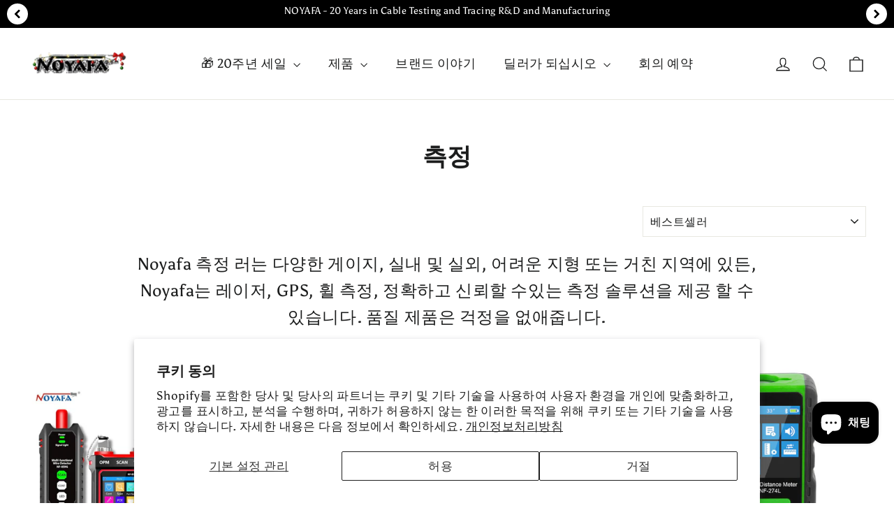

--- FILE ---
content_type: text/html; charset=utf-8
request_url: https://www.google.com/recaptcha/enterprise/anchor?ar=1&k=6LdEwsYnAAAAAL9T92sOraT4CDI-QIVuDYAGwdOy&co=aHR0cHM6Ly93d3cubm95YWZhLmNvbTo0NDM.&hl=en&v=PoyoqOPhxBO7pBk68S4YbpHZ&size=invisible&anchor-ms=20000&execute-ms=30000&cb=tdf370bikl71
body_size: 48458
content:
<!DOCTYPE HTML><html dir="ltr" lang="en"><head><meta http-equiv="Content-Type" content="text/html; charset=UTF-8">
<meta http-equiv="X-UA-Compatible" content="IE=edge">
<title>reCAPTCHA</title>
<style type="text/css">
/* cyrillic-ext */
@font-face {
  font-family: 'Roboto';
  font-style: normal;
  font-weight: 400;
  font-stretch: 100%;
  src: url(//fonts.gstatic.com/s/roboto/v48/KFO7CnqEu92Fr1ME7kSn66aGLdTylUAMa3GUBHMdazTgWw.woff2) format('woff2');
  unicode-range: U+0460-052F, U+1C80-1C8A, U+20B4, U+2DE0-2DFF, U+A640-A69F, U+FE2E-FE2F;
}
/* cyrillic */
@font-face {
  font-family: 'Roboto';
  font-style: normal;
  font-weight: 400;
  font-stretch: 100%;
  src: url(//fonts.gstatic.com/s/roboto/v48/KFO7CnqEu92Fr1ME7kSn66aGLdTylUAMa3iUBHMdazTgWw.woff2) format('woff2');
  unicode-range: U+0301, U+0400-045F, U+0490-0491, U+04B0-04B1, U+2116;
}
/* greek-ext */
@font-face {
  font-family: 'Roboto';
  font-style: normal;
  font-weight: 400;
  font-stretch: 100%;
  src: url(//fonts.gstatic.com/s/roboto/v48/KFO7CnqEu92Fr1ME7kSn66aGLdTylUAMa3CUBHMdazTgWw.woff2) format('woff2');
  unicode-range: U+1F00-1FFF;
}
/* greek */
@font-face {
  font-family: 'Roboto';
  font-style: normal;
  font-weight: 400;
  font-stretch: 100%;
  src: url(//fonts.gstatic.com/s/roboto/v48/KFO7CnqEu92Fr1ME7kSn66aGLdTylUAMa3-UBHMdazTgWw.woff2) format('woff2');
  unicode-range: U+0370-0377, U+037A-037F, U+0384-038A, U+038C, U+038E-03A1, U+03A3-03FF;
}
/* math */
@font-face {
  font-family: 'Roboto';
  font-style: normal;
  font-weight: 400;
  font-stretch: 100%;
  src: url(//fonts.gstatic.com/s/roboto/v48/KFO7CnqEu92Fr1ME7kSn66aGLdTylUAMawCUBHMdazTgWw.woff2) format('woff2');
  unicode-range: U+0302-0303, U+0305, U+0307-0308, U+0310, U+0312, U+0315, U+031A, U+0326-0327, U+032C, U+032F-0330, U+0332-0333, U+0338, U+033A, U+0346, U+034D, U+0391-03A1, U+03A3-03A9, U+03B1-03C9, U+03D1, U+03D5-03D6, U+03F0-03F1, U+03F4-03F5, U+2016-2017, U+2034-2038, U+203C, U+2040, U+2043, U+2047, U+2050, U+2057, U+205F, U+2070-2071, U+2074-208E, U+2090-209C, U+20D0-20DC, U+20E1, U+20E5-20EF, U+2100-2112, U+2114-2115, U+2117-2121, U+2123-214F, U+2190, U+2192, U+2194-21AE, U+21B0-21E5, U+21F1-21F2, U+21F4-2211, U+2213-2214, U+2216-22FF, U+2308-230B, U+2310, U+2319, U+231C-2321, U+2336-237A, U+237C, U+2395, U+239B-23B7, U+23D0, U+23DC-23E1, U+2474-2475, U+25AF, U+25B3, U+25B7, U+25BD, U+25C1, U+25CA, U+25CC, U+25FB, U+266D-266F, U+27C0-27FF, U+2900-2AFF, U+2B0E-2B11, U+2B30-2B4C, U+2BFE, U+3030, U+FF5B, U+FF5D, U+1D400-1D7FF, U+1EE00-1EEFF;
}
/* symbols */
@font-face {
  font-family: 'Roboto';
  font-style: normal;
  font-weight: 400;
  font-stretch: 100%;
  src: url(//fonts.gstatic.com/s/roboto/v48/KFO7CnqEu92Fr1ME7kSn66aGLdTylUAMaxKUBHMdazTgWw.woff2) format('woff2');
  unicode-range: U+0001-000C, U+000E-001F, U+007F-009F, U+20DD-20E0, U+20E2-20E4, U+2150-218F, U+2190, U+2192, U+2194-2199, U+21AF, U+21E6-21F0, U+21F3, U+2218-2219, U+2299, U+22C4-22C6, U+2300-243F, U+2440-244A, U+2460-24FF, U+25A0-27BF, U+2800-28FF, U+2921-2922, U+2981, U+29BF, U+29EB, U+2B00-2BFF, U+4DC0-4DFF, U+FFF9-FFFB, U+10140-1018E, U+10190-1019C, U+101A0, U+101D0-101FD, U+102E0-102FB, U+10E60-10E7E, U+1D2C0-1D2D3, U+1D2E0-1D37F, U+1F000-1F0FF, U+1F100-1F1AD, U+1F1E6-1F1FF, U+1F30D-1F30F, U+1F315, U+1F31C, U+1F31E, U+1F320-1F32C, U+1F336, U+1F378, U+1F37D, U+1F382, U+1F393-1F39F, U+1F3A7-1F3A8, U+1F3AC-1F3AF, U+1F3C2, U+1F3C4-1F3C6, U+1F3CA-1F3CE, U+1F3D4-1F3E0, U+1F3ED, U+1F3F1-1F3F3, U+1F3F5-1F3F7, U+1F408, U+1F415, U+1F41F, U+1F426, U+1F43F, U+1F441-1F442, U+1F444, U+1F446-1F449, U+1F44C-1F44E, U+1F453, U+1F46A, U+1F47D, U+1F4A3, U+1F4B0, U+1F4B3, U+1F4B9, U+1F4BB, U+1F4BF, U+1F4C8-1F4CB, U+1F4D6, U+1F4DA, U+1F4DF, U+1F4E3-1F4E6, U+1F4EA-1F4ED, U+1F4F7, U+1F4F9-1F4FB, U+1F4FD-1F4FE, U+1F503, U+1F507-1F50B, U+1F50D, U+1F512-1F513, U+1F53E-1F54A, U+1F54F-1F5FA, U+1F610, U+1F650-1F67F, U+1F687, U+1F68D, U+1F691, U+1F694, U+1F698, U+1F6AD, U+1F6B2, U+1F6B9-1F6BA, U+1F6BC, U+1F6C6-1F6CF, U+1F6D3-1F6D7, U+1F6E0-1F6EA, U+1F6F0-1F6F3, U+1F6F7-1F6FC, U+1F700-1F7FF, U+1F800-1F80B, U+1F810-1F847, U+1F850-1F859, U+1F860-1F887, U+1F890-1F8AD, U+1F8B0-1F8BB, U+1F8C0-1F8C1, U+1F900-1F90B, U+1F93B, U+1F946, U+1F984, U+1F996, U+1F9E9, U+1FA00-1FA6F, U+1FA70-1FA7C, U+1FA80-1FA89, U+1FA8F-1FAC6, U+1FACE-1FADC, U+1FADF-1FAE9, U+1FAF0-1FAF8, U+1FB00-1FBFF;
}
/* vietnamese */
@font-face {
  font-family: 'Roboto';
  font-style: normal;
  font-weight: 400;
  font-stretch: 100%;
  src: url(//fonts.gstatic.com/s/roboto/v48/KFO7CnqEu92Fr1ME7kSn66aGLdTylUAMa3OUBHMdazTgWw.woff2) format('woff2');
  unicode-range: U+0102-0103, U+0110-0111, U+0128-0129, U+0168-0169, U+01A0-01A1, U+01AF-01B0, U+0300-0301, U+0303-0304, U+0308-0309, U+0323, U+0329, U+1EA0-1EF9, U+20AB;
}
/* latin-ext */
@font-face {
  font-family: 'Roboto';
  font-style: normal;
  font-weight: 400;
  font-stretch: 100%;
  src: url(//fonts.gstatic.com/s/roboto/v48/KFO7CnqEu92Fr1ME7kSn66aGLdTylUAMa3KUBHMdazTgWw.woff2) format('woff2');
  unicode-range: U+0100-02BA, U+02BD-02C5, U+02C7-02CC, U+02CE-02D7, U+02DD-02FF, U+0304, U+0308, U+0329, U+1D00-1DBF, U+1E00-1E9F, U+1EF2-1EFF, U+2020, U+20A0-20AB, U+20AD-20C0, U+2113, U+2C60-2C7F, U+A720-A7FF;
}
/* latin */
@font-face {
  font-family: 'Roboto';
  font-style: normal;
  font-weight: 400;
  font-stretch: 100%;
  src: url(//fonts.gstatic.com/s/roboto/v48/KFO7CnqEu92Fr1ME7kSn66aGLdTylUAMa3yUBHMdazQ.woff2) format('woff2');
  unicode-range: U+0000-00FF, U+0131, U+0152-0153, U+02BB-02BC, U+02C6, U+02DA, U+02DC, U+0304, U+0308, U+0329, U+2000-206F, U+20AC, U+2122, U+2191, U+2193, U+2212, U+2215, U+FEFF, U+FFFD;
}
/* cyrillic-ext */
@font-face {
  font-family: 'Roboto';
  font-style: normal;
  font-weight: 500;
  font-stretch: 100%;
  src: url(//fonts.gstatic.com/s/roboto/v48/KFO7CnqEu92Fr1ME7kSn66aGLdTylUAMa3GUBHMdazTgWw.woff2) format('woff2');
  unicode-range: U+0460-052F, U+1C80-1C8A, U+20B4, U+2DE0-2DFF, U+A640-A69F, U+FE2E-FE2F;
}
/* cyrillic */
@font-face {
  font-family: 'Roboto';
  font-style: normal;
  font-weight: 500;
  font-stretch: 100%;
  src: url(//fonts.gstatic.com/s/roboto/v48/KFO7CnqEu92Fr1ME7kSn66aGLdTylUAMa3iUBHMdazTgWw.woff2) format('woff2');
  unicode-range: U+0301, U+0400-045F, U+0490-0491, U+04B0-04B1, U+2116;
}
/* greek-ext */
@font-face {
  font-family: 'Roboto';
  font-style: normal;
  font-weight: 500;
  font-stretch: 100%;
  src: url(//fonts.gstatic.com/s/roboto/v48/KFO7CnqEu92Fr1ME7kSn66aGLdTylUAMa3CUBHMdazTgWw.woff2) format('woff2');
  unicode-range: U+1F00-1FFF;
}
/* greek */
@font-face {
  font-family: 'Roboto';
  font-style: normal;
  font-weight: 500;
  font-stretch: 100%;
  src: url(//fonts.gstatic.com/s/roboto/v48/KFO7CnqEu92Fr1ME7kSn66aGLdTylUAMa3-UBHMdazTgWw.woff2) format('woff2');
  unicode-range: U+0370-0377, U+037A-037F, U+0384-038A, U+038C, U+038E-03A1, U+03A3-03FF;
}
/* math */
@font-face {
  font-family: 'Roboto';
  font-style: normal;
  font-weight: 500;
  font-stretch: 100%;
  src: url(//fonts.gstatic.com/s/roboto/v48/KFO7CnqEu92Fr1ME7kSn66aGLdTylUAMawCUBHMdazTgWw.woff2) format('woff2');
  unicode-range: U+0302-0303, U+0305, U+0307-0308, U+0310, U+0312, U+0315, U+031A, U+0326-0327, U+032C, U+032F-0330, U+0332-0333, U+0338, U+033A, U+0346, U+034D, U+0391-03A1, U+03A3-03A9, U+03B1-03C9, U+03D1, U+03D5-03D6, U+03F0-03F1, U+03F4-03F5, U+2016-2017, U+2034-2038, U+203C, U+2040, U+2043, U+2047, U+2050, U+2057, U+205F, U+2070-2071, U+2074-208E, U+2090-209C, U+20D0-20DC, U+20E1, U+20E5-20EF, U+2100-2112, U+2114-2115, U+2117-2121, U+2123-214F, U+2190, U+2192, U+2194-21AE, U+21B0-21E5, U+21F1-21F2, U+21F4-2211, U+2213-2214, U+2216-22FF, U+2308-230B, U+2310, U+2319, U+231C-2321, U+2336-237A, U+237C, U+2395, U+239B-23B7, U+23D0, U+23DC-23E1, U+2474-2475, U+25AF, U+25B3, U+25B7, U+25BD, U+25C1, U+25CA, U+25CC, U+25FB, U+266D-266F, U+27C0-27FF, U+2900-2AFF, U+2B0E-2B11, U+2B30-2B4C, U+2BFE, U+3030, U+FF5B, U+FF5D, U+1D400-1D7FF, U+1EE00-1EEFF;
}
/* symbols */
@font-face {
  font-family: 'Roboto';
  font-style: normal;
  font-weight: 500;
  font-stretch: 100%;
  src: url(//fonts.gstatic.com/s/roboto/v48/KFO7CnqEu92Fr1ME7kSn66aGLdTylUAMaxKUBHMdazTgWw.woff2) format('woff2');
  unicode-range: U+0001-000C, U+000E-001F, U+007F-009F, U+20DD-20E0, U+20E2-20E4, U+2150-218F, U+2190, U+2192, U+2194-2199, U+21AF, U+21E6-21F0, U+21F3, U+2218-2219, U+2299, U+22C4-22C6, U+2300-243F, U+2440-244A, U+2460-24FF, U+25A0-27BF, U+2800-28FF, U+2921-2922, U+2981, U+29BF, U+29EB, U+2B00-2BFF, U+4DC0-4DFF, U+FFF9-FFFB, U+10140-1018E, U+10190-1019C, U+101A0, U+101D0-101FD, U+102E0-102FB, U+10E60-10E7E, U+1D2C0-1D2D3, U+1D2E0-1D37F, U+1F000-1F0FF, U+1F100-1F1AD, U+1F1E6-1F1FF, U+1F30D-1F30F, U+1F315, U+1F31C, U+1F31E, U+1F320-1F32C, U+1F336, U+1F378, U+1F37D, U+1F382, U+1F393-1F39F, U+1F3A7-1F3A8, U+1F3AC-1F3AF, U+1F3C2, U+1F3C4-1F3C6, U+1F3CA-1F3CE, U+1F3D4-1F3E0, U+1F3ED, U+1F3F1-1F3F3, U+1F3F5-1F3F7, U+1F408, U+1F415, U+1F41F, U+1F426, U+1F43F, U+1F441-1F442, U+1F444, U+1F446-1F449, U+1F44C-1F44E, U+1F453, U+1F46A, U+1F47D, U+1F4A3, U+1F4B0, U+1F4B3, U+1F4B9, U+1F4BB, U+1F4BF, U+1F4C8-1F4CB, U+1F4D6, U+1F4DA, U+1F4DF, U+1F4E3-1F4E6, U+1F4EA-1F4ED, U+1F4F7, U+1F4F9-1F4FB, U+1F4FD-1F4FE, U+1F503, U+1F507-1F50B, U+1F50D, U+1F512-1F513, U+1F53E-1F54A, U+1F54F-1F5FA, U+1F610, U+1F650-1F67F, U+1F687, U+1F68D, U+1F691, U+1F694, U+1F698, U+1F6AD, U+1F6B2, U+1F6B9-1F6BA, U+1F6BC, U+1F6C6-1F6CF, U+1F6D3-1F6D7, U+1F6E0-1F6EA, U+1F6F0-1F6F3, U+1F6F7-1F6FC, U+1F700-1F7FF, U+1F800-1F80B, U+1F810-1F847, U+1F850-1F859, U+1F860-1F887, U+1F890-1F8AD, U+1F8B0-1F8BB, U+1F8C0-1F8C1, U+1F900-1F90B, U+1F93B, U+1F946, U+1F984, U+1F996, U+1F9E9, U+1FA00-1FA6F, U+1FA70-1FA7C, U+1FA80-1FA89, U+1FA8F-1FAC6, U+1FACE-1FADC, U+1FADF-1FAE9, U+1FAF0-1FAF8, U+1FB00-1FBFF;
}
/* vietnamese */
@font-face {
  font-family: 'Roboto';
  font-style: normal;
  font-weight: 500;
  font-stretch: 100%;
  src: url(//fonts.gstatic.com/s/roboto/v48/KFO7CnqEu92Fr1ME7kSn66aGLdTylUAMa3OUBHMdazTgWw.woff2) format('woff2');
  unicode-range: U+0102-0103, U+0110-0111, U+0128-0129, U+0168-0169, U+01A0-01A1, U+01AF-01B0, U+0300-0301, U+0303-0304, U+0308-0309, U+0323, U+0329, U+1EA0-1EF9, U+20AB;
}
/* latin-ext */
@font-face {
  font-family: 'Roboto';
  font-style: normal;
  font-weight: 500;
  font-stretch: 100%;
  src: url(//fonts.gstatic.com/s/roboto/v48/KFO7CnqEu92Fr1ME7kSn66aGLdTylUAMa3KUBHMdazTgWw.woff2) format('woff2');
  unicode-range: U+0100-02BA, U+02BD-02C5, U+02C7-02CC, U+02CE-02D7, U+02DD-02FF, U+0304, U+0308, U+0329, U+1D00-1DBF, U+1E00-1E9F, U+1EF2-1EFF, U+2020, U+20A0-20AB, U+20AD-20C0, U+2113, U+2C60-2C7F, U+A720-A7FF;
}
/* latin */
@font-face {
  font-family: 'Roboto';
  font-style: normal;
  font-weight: 500;
  font-stretch: 100%;
  src: url(//fonts.gstatic.com/s/roboto/v48/KFO7CnqEu92Fr1ME7kSn66aGLdTylUAMa3yUBHMdazQ.woff2) format('woff2');
  unicode-range: U+0000-00FF, U+0131, U+0152-0153, U+02BB-02BC, U+02C6, U+02DA, U+02DC, U+0304, U+0308, U+0329, U+2000-206F, U+20AC, U+2122, U+2191, U+2193, U+2212, U+2215, U+FEFF, U+FFFD;
}
/* cyrillic-ext */
@font-face {
  font-family: 'Roboto';
  font-style: normal;
  font-weight: 900;
  font-stretch: 100%;
  src: url(//fonts.gstatic.com/s/roboto/v48/KFO7CnqEu92Fr1ME7kSn66aGLdTylUAMa3GUBHMdazTgWw.woff2) format('woff2');
  unicode-range: U+0460-052F, U+1C80-1C8A, U+20B4, U+2DE0-2DFF, U+A640-A69F, U+FE2E-FE2F;
}
/* cyrillic */
@font-face {
  font-family: 'Roboto';
  font-style: normal;
  font-weight: 900;
  font-stretch: 100%;
  src: url(//fonts.gstatic.com/s/roboto/v48/KFO7CnqEu92Fr1ME7kSn66aGLdTylUAMa3iUBHMdazTgWw.woff2) format('woff2');
  unicode-range: U+0301, U+0400-045F, U+0490-0491, U+04B0-04B1, U+2116;
}
/* greek-ext */
@font-face {
  font-family: 'Roboto';
  font-style: normal;
  font-weight: 900;
  font-stretch: 100%;
  src: url(//fonts.gstatic.com/s/roboto/v48/KFO7CnqEu92Fr1ME7kSn66aGLdTylUAMa3CUBHMdazTgWw.woff2) format('woff2');
  unicode-range: U+1F00-1FFF;
}
/* greek */
@font-face {
  font-family: 'Roboto';
  font-style: normal;
  font-weight: 900;
  font-stretch: 100%;
  src: url(//fonts.gstatic.com/s/roboto/v48/KFO7CnqEu92Fr1ME7kSn66aGLdTylUAMa3-UBHMdazTgWw.woff2) format('woff2');
  unicode-range: U+0370-0377, U+037A-037F, U+0384-038A, U+038C, U+038E-03A1, U+03A3-03FF;
}
/* math */
@font-face {
  font-family: 'Roboto';
  font-style: normal;
  font-weight: 900;
  font-stretch: 100%;
  src: url(//fonts.gstatic.com/s/roboto/v48/KFO7CnqEu92Fr1ME7kSn66aGLdTylUAMawCUBHMdazTgWw.woff2) format('woff2');
  unicode-range: U+0302-0303, U+0305, U+0307-0308, U+0310, U+0312, U+0315, U+031A, U+0326-0327, U+032C, U+032F-0330, U+0332-0333, U+0338, U+033A, U+0346, U+034D, U+0391-03A1, U+03A3-03A9, U+03B1-03C9, U+03D1, U+03D5-03D6, U+03F0-03F1, U+03F4-03F5, U+2016-2017, U+2034-2038, U+203C, U+2040, U+2043, U+2047, U+2050, U+2057, U+205F, U+2070-2071, U+2074-208E, U+2090-209C, U+20D0-20DC, U+20E1, U+20E5-20EF, U+2100-2112, U+2114-2115, U+2117-2121, U+2123-214F, U+2190, U+2192, U+2194-21AE, U+21B0-21E5, U+21F1-21F2, U+21F4-2211, U+2213-2214, U+2216-22FF, U+2308-230B, U+2310, U+2319, U+231C-2321, U+2336-237A, U+237C, U+2395, U+239B-23B7, U+23D0, U+23DC-23E1, U+2474-2475, U+25AF, U+25B3, U+25B7, U+25BD, U+25C1, U+25CA, U+25CC, U+25FB, U+266D-266F, U+27C0-27FF, U+2900-2AFF, U+2B0E-2B11, U+2B30-2B4C, U+2BFE, U+3030, U+FF5B, U+FF5D, U+1D400-1D7FF, U+1EE00-1EEFF;
}
/* symbols */
@font-face {
  font-family: 'Roboto';
  font-style: normal;
  font-weight: 900;
  font-stretch: 100%;
  src: url(//fonts.gstatic.com/s/roboto/v48/KFO7CnqEu92Fr1ME7kSn66aGLdTylUAMaxKUBHMdazTgWw.woff2) format('woff2');
  unicode-range: U+0001-000C, U+000E-001F, U+007F-009F, U+20DD-20E0, U+20E2-20E4, U+2150-218F, U+2190, U+2192, U+2194-2199, U+21AF, U+21E6-21F0, U+21F3, U+2218-2219, U+2299, U+22C4-22C6, U+2300-243F, U+2440-244A, U+2460-24FF, U+25A0-27BF, U+2800-28FF, U+2921-2922, U+2981, U+29BF, U+29EB, U+2B00-2BFF, U+4DC0-4DFF, U+FFF9-FFFB, U+10140-1018E, U+10190-1019C, U+101A0, U+101D0-101FD, U+102E0-102FB, U+10E60-10E7E, U+1D2C0-1D2D3, U+1D2E0-1D37F, U+1F000-1F0FF, U+1F100-1F1AD, U+1F1E6-1F1FF, U+1F30D-1F30F, U+1F315, U+1F31C, U+1F31E, U+1F320-1F32C, U+1F336, U+1F378, U+1F37D, U+1F382, U+1F393-1F39F, U+1F3A7-1F3A8, U+1F3AC-1F3AF, U+1F3C2, U+1F3C4-1F3C6, U+1F3CA-1F3CE, U+1F3D4-1F3E0, U+1F3ED, U+1F3F1-1F3F3, U+1F3F5-1F3F7, U+1F408, U+1F415, U+1F41F, U+1F426, U+1F43F, U+1F441-1F442, U+1F444, U+1F446-1F449, U+1F44C-1F44E, U+1F453, U+1F46A, U+1F47D, U+1F4A3, U+1F4B0, U+1F4B3, U+1F4B9, U+1F4BB, U+1F4BF, U+1F4C8-1F4CB, U+1F4D6, U+1F4DA, U+1F4DF, U+1F4E3-1F4E6, U+1F4EA-1F4ED, U+1F4F7, U+1F4F9-1F4FB, U+1F4FD-1F4FE, U+1F503, U+1F507-1F50B, U+1F50D, U+1F512-1F513, U+1F53E-1F54A, U+1F54F-1F5FA, U+1F610, U+1F650-1F67F, U+1F687, U+1F68D, U+1F691, U+1F694, U+1F698, U+1F6AD, U+1F6B2, U+1F6B9-1F6BA, U+1F6BC, U+1F6C6-1F6CF, U+1F6D3-1F6D7, U+1F6E0-1F6EA, U+1F6F0-1F6F3, U+1F6F7-1F6FC, U+1F700-1F7FF, U+1F800-1F80B, U+1F810-1F847, U+1F850-1F859, U+1F860-1F887, U+1F890-1F8AD, U+1F8B0-1F8BB, U+1F8C0-1F8C1, U+1F900-1F90B, U+1F93B, U+1F946, U+1F984, U+1F996, U+1F9E9, U+1FA00-1FA6F, U+1FA70-1FA7C, U+1FA80-1FA89, U+1FA8F-1FAC6, U+1FACE-1FADC, U+1FADF-1FAE9, U+1FAF0-1FAF8, U+1FB00-1FBFF;
}
/* vietnamese */
@font-face {
  font-family: 'Roboto';
  font-style: normal;
  font-weight: 900;
  font-stretch: 100%;
  src: url(//fonts.gstatic.com/s/roboto/v48/KFO7CnqEu92Fr1ME7kSn66aGLdTylUAMa3OUBHMdazTgWw.woff2) format('woff2');
  unicode-range: U+0102-0103, U+0110-0111, U+0128-0129, U+0168-0169, U+01A0-01A1, U+01AF-01B0, U+0300-0301, U+0303-0304, U+0308-0309, U+0323, U+0329, U+1EA0-1EF9, U+20AB;
}
/* latin-ext */
@font-face {
  font-family: 'Roboto';
  font-style: normal;
  font-weight: 900;
  font-stretch: 100%;
  src: url(//fonts.gstatic.com/s/roboto/v48/KFO7CnqEu92Fr1ME7kSn66aGLdTylUAMa3KUBHMdazTgWw.woff2) format('woff2');
  unicode-range: U+0100-02BA, U+02BD-02C5, U+02C7-02CC, U+02CE-02D7, U+02DD-02FF, U+0304, U+0308, U+0329, U+1D00-1DBF, U+1E00-1E9F, U+1EF2-1EFF, U+2020, U+20A0-20AB, U+20AD-20C0, U+2113, U+2C60-2C7F, U+A720-A7FF;
}
/* latin */
@font-face {
  font-family: 'Roboto';
  font-style: normal;
  font-weight: 900;
  font-stretch: 100%;
  src: url(//fonts.gstatic.com/s/roboto/v48/KFO7CnqEu92Fr1ME7kSn66aGLdTylUAMa3yUBHMdazQ.woff2) format('woff2');
  unicode-range: U+0000-00FF, U+0131, U+0152-0153, U+02BB-02BC, U+02C6, U+02DA, U+02DC, U+0304, U+0308, U+0329, U+2000-206F, U+20AC, U+2122, U+2191, U+2193, U+2212, U+2215, U+FEFF, U+FFFD;
}

</style>
<link rel="stylesheet" type="text/css" href="https://www.gstatic.com/recaptcha/releases/PoyoqOPhxBO7pBk68S4YbpHZ/styles__ltr.css">
<script nonce="6cX7o0VUNOwTc4SipD4TYA" type="text/javascript">window['__recaptcha_api'] = 'https://www.google.com/recaptcha/enterprise/';</script>
<script type="text/javascript" src="https://www.gstatic.com/recaptcha/releases/PoyoqOPhxBO7pBk68S4YbpHZ/recaptcha__en.js" nonce="6cX7o0VUNOwTc4SipD4TYA">
      
    </script></head>
<body><div id="rc-anchor-alert" class="rc-anchor-alert"></div>
<input type="hidden" id="recaptcha-token" value="[base64]">
<script type="text/javascript" nonce="6cX7o0VUNOwTc4SipD4TYA">
      recaptcha.anchor.Main.init("[\x22ainput\x22,[\x22bgdata\x22,\x22\x22,\[base64]/[base64]/[base64]/[base64]/[base64]/UltsKytdPUU6KEU8MjA0OD9SW2wrK109RT4+NnwxOTI6KChFJjY0NTEyKT09NTUyOTYmJk0rMTxjLmxlbmd0aCYmKGMuY2hhckNvZGVBdChNKzEpJjY0NTEyKT09NTYzMjA/[base64]/[base64]/[base64]/[base64]/[base64]/[base64]/[base64]\x22,\[base64]\x22,\x22e8K5esOvZ8KHTMOUXiBqJsKBS8OVRHRew6jCiivCmGnCiALCoVDDkUdmw6YkMMOoUHE4wo/DvSZxIFrColIIwrbDmlPDtsKrw67ChmwTw4XCkCoLwo3CncOuwpzDpsKiHnXCkMKZDCILwrQQwrFJwobDm1zCvC3Dh2FEaMKPw4gDSMKNwrYganLDmMOCAQRmJMK2w5LDug3CuQMPBH5Pw5TCuMOrW8Oew4xQwo1GwpYhw4N8fsKAw4TDq8O5HDHDssOvwo/CmsO5PHnCoMKVwq/Ch17DkmvDmsOtWRQfVsKJw4V1w4TDslPDr8OQE8KiaQ7Dpn7DvsKoI8OMCXMRw6g6cMOVwp4iG8OlCBkbwpvCncOswoBDwqYcQX7DrmMYwrrDjsKUwoTDpsKNwp9NADPClsKoN344woPDkMKWCgsIIcO4wqvCnhrDqMOVRGQLwqfCosKpMcOAU0DCiMOnw7/DkMKBw7vDu25bw4NmUDNpw5tFYWMqE0fDi8O1K1rCrlfCi2nDnsObCG7Cm8K+PhPCim/Cj0ViPMODwozCtXDDtXAFAU7DlWfDq8KMwoA5GkYxVsORUMKqwo/CpsOHKgzDmhTDvMOsKcOQwqzDgsKHcErDrWDDjwpYwrzCpcO/MMOucxRMY27CgcKgJMOSC8KjE3nCkMKHNsK9TyHDqS/DmMOLAMKwwopPwpPCm8OYw7rDshwoL2nDvVYdwq3CusKDf8KnwoTDiDzCpcKOwozDt8K5KXzCn8OWLGAtw4k5JHzCo8OHw5vDgcOLOVBVw7wrw7TDk0Few70KakrCtTJ5w4/DoEHDghHDjsKSXjHDu8O1wrjDnsKQw5Y2TxYJw7ELK8Ogc8OUOEDCpMKzwpfCgsO6MMO1wrs5DcO4woPCu8K6w4p+FcKEesKZTRXCnsOZwqEuwq1NwpvDj2/ClMOcw6PCqgjDocKjwrrDqsKBMsObZUpCw4zCqQ4oeMK0wo/Dh8Kiw4DCssKJbsKvw4HDlsKeGcO7wrjDicKDwqPDo3otG0cNw4XCohPCt3oww6Y0JShXwosvdsOTwoMvwpHDhsKWJcK4FUdWe3PCrsOQMQ98RMK0wqg8JcOOw43Dq14lfcKXKcONw7bDqjLDvMOlw6lhGcOLw5LDuRJ9wrLCtsO2wrc5ATtYTsOebQDCrW4/[base64]/Djg/[base64]/BcOQfQrChnzDhQvDhBvDrDXDgsKUw4DDqDpPwrpEC8Oqwo/[base64]/DrMKpw49oLwgYDWpATm3CoyTDoMOswqnDm8KeR8O3w6BGNx3CuhEiDQfDjkoYYsO0bsK0emjDj2PDuTzDhHLDpyjDvcOITSVhw5bDpcOwOWrClsKNd8KMwox/wqHCiMOXwp3CssOjw6TDrsO5ScKlcXrDqsKBVisIw4HDp3vCrcKNBMOlwqxhw5DDs8Oow7ciwqjDllMXJMOew5sRA2xlUmdMSXA1QcO/w4BdfRjDoEHCtSY/GznCq8O8w4kWWXhwwq4URU1idQtiw6oiw5YGw5cXwrrCoCfDs0/[base64]/wosmw7HCl8Ofw7bDp2nDqMK1worDoCTCrcK9w5HDrVLDr8KTVD/[base64]/DvMKZCyLCklR3GSDCqFPDrcK/JnHCq0cfwqPCq8KHw6DDixHDjGMiw6/CqcO/wowbw7HCrMOsV8O8IsK5w5vCj8ONHxohLmnCpcOoCcOEwqY0cMKACEPDnMO/LsKfAz3DomzCtMO3w5XCs2jCv8KODsOzw4vCozA5JzbCqiYuw4zDtMK5R8KdQ8KxIMOtw6jDsUXCpMO4wpvCqsKue0NAw4HCncOgwoDCvjoSasOAw6/Cgxd/w6bDgcKqw6PDu8OHw7fDtMKTPMOKw5bCqU3DpDzDvgoNwopbwqbClR0kw53Dr8OQw6vDjy8QPw9+XcOGQ8KRFsO/EsKNCC9zwrlGw6gRwqZgFW3DnTkcHcKidsK4w5cxwoHDjsKCXk/[base64]/[base64]/[base64]/Ci8O+QzZqwpPDtMOlcF7Chldsw6zCvSI9wqsRBUbDrAROw7UJCinDkhPDgE/[base64]/TivCqnNXAMOffcK7w7HCuAHCj3DDkmkGw7/Cu1kowrvCkix1fDPCosOQwrZgw6k2Mh/ClDUbwq3Cm1AEPGLDssOtw7rDkBFOZMKEw4ERw7TCi8OGwpTDkMOBYsKbw6MFecOvbcKNM8OmB285w7LCosKpL8KmTxddUcO6MR/DssOLw5EKcz/DjHfCkADCtsO7w5/DtAbCvQnDt8OJwqV8w4t9wqYzwpzCksK5wrXCkWxHw7x/T3PDm8KJwq92V1wNeDVNRjzDicKGXQYmKTxtWcOZLcOyDcKqfx/CoMONHg/DrsKlP8KZw4zDmCZ0SxMYwqVjZcOqwq7ClBFiFMK5LRTCn8ORwr9Awq4zFMOGUhTDmxPDkwAdw4c+w5jDi8Kpw5bCv2Q3fUF0bcOkIsONHcOJw4/DnR5uwq/DnMO/ahciUcO4WsKdwq7CosOhKijCtsKAw6Qdw7YWaR7DssKAfQnCjEZuw6bDmcK3d8K/[base64]/[base64]/DtDvDiRVdX8KMw74Lw4hnw7gtwoIgwq1/YSNaLnAQRcKewr3Dg8OuY3/[base64]/w4EGMsOEw5/Cr8K2SFMGwo5YRQ/CjMOKwqkrwph5wpvDmC7CrMK3QA3CqT5XdMOieBjDhigef8Kww592LTpqcMOJw4x0PsKMA8OrM3p8KA3Cg8OFQcKeSVvCsMKFOgjCoF/CpggYw4bDpEs1XcO5wrvDq1QRIBBvw67CtsOcODsIAcKJFsK0wpzCiU3DksOdD8Oww49aw6nCqcK9w6nDoHrDol/DvsOyw5vCrkrCp0jDscKtw44cw4tgw6luaRM1w4XDpcK0w4wawrLDlcKAcsO3wpBrX8OiwqcSEUbDoWZQw5xsw6oIw7YWwpTCiMO3DQfChWLDvFfChXnDmMKhwozCjMKKZ8Ogc8OZan5mw5xEw7TCok/DuMKeLsOUw6lKw43DrA5FLznCjhfCuSNwwozDoTskLR/Dl8KyDRpnw7h3cMOaOGXCkGdWdsOswowMw6LDlMOAcwHDvMO2wqJzF8OranzDhw8SwqZTwoZ3J2tbwozDv8OEw5YkBk88Iz/CksOndsKtYMKgw6BFaDdewroRw6zDjGgsw6zDiMKdK8OXUsKHMMKcWX/CmmhJbHzDucKhwpJkBcK8w4vDqcK4ZXzCmT/DrMOHDsKjwpUQwpHCs8KCw5vDkMKNJMO+w6nColw4XsOMworCpMOXNlrDq0c8FcOfJnVaw7PDjMOVRn3DqmgFXsOVwrpVQFBydiTDuMKgw6N5Z8OkI1PCkzjDp8Kxw4JZwqoMwpbDoXLDgRQzwp/CksKZwqVVJsOQUMKvPTPCrcKHEAkVw6hMeAk7XFLDmMKLwqs/M0p/EMKuwo7CnVLDkcKYw5V/w4oZwpPDhMKXIEQ0RMOmCxrCvDnChsO+w6scElzCssKRZz7DpcKjw4oBw7A3wqsABW/DksOCMsOXd8KmYzR/wp/[base64]/X8Oge0B7w4M6w6vDlldDNnfChzHCiMK/w69dc8Ocwocww6Agw5fDm8KOPG1xwo3CmFRIfcKkMcKIMMOTwrvDmE0mc8OlwoLCjMO7D0Riw7fDn8OrwrZ3R8Ogw4nCjhsbUnHDvgrDgcOPw5IVw6rDjMKFw63DtxrDrVnCkV/Dl8OhwotGw6pKdMKewqJaZggfX8K4LjlFC8Kqw51ww5vDv1DDmn3DrmLDlcKgwpPCrmzDqsKmwr7Di2nDrsO1w5bCuCMlw7wGw6N9w7kleW44QMKIw6lywp/[base64]/wqJfwpZXwpQpw6gLBMOPGVvDmGfCo8OWAlrCs8KVwo3DucO3CSl/w7vCnTZKXiXDvXXDp1oHwqprwpTDvcO0BhFqwoQPbMKmHhfCvVgaKsKiwo3Dl3TCosKEw5NYQgXCjAFvCyTDrFQAw5rDhG94w5DDlsKtB0PCi8OmwqHDtDFKCm0gw6JqBn/Cg0Bqwo/[base64]/[base64]/LsKcTyjColBQZMKdw5vDhMKawrPDhnofasK7wqLDvcODG2kcwoTDrsKvHnnDoG4tU3HCs387NcOPWwjDpQcVWXvCncK3cR/CmE8bwppPOsOOIMK6w5vDh8O+wrlZwovDiSDCocK1wrjCp1gMw6PCjsKJwpkAwrYhHcOJw6geAcOCaEwKwpDCl8K3w6llwqFpwpTCusKDYcOBScOKAsK6WMOBw6gzNy7Dr0fDh8OZwpE8WsOPecKMBS7CvcKewpYuwrvCoRrDoV/CsMKbw459wr4XZMKwwrLDi8O/I8KvacKzwoLDlHEmw6xWURV0w6towplKwp9uUCQbw6vChwwWIcKpw5lDw6HCjzTCsA5yTH7Dj2XCqMO+wpZKwqbChTzDmsO7woDCr8OdWSRbwqXDt8O/VcO3w7bDmQvDm17Cp8KMw4vDnsK4GkXDhmnCtVPDpMKSQcOvIxkbcx84w5TCkwFxwr3DusO8U8K1w5/Dk0hjw4VEUsK3w6wqMjJpOwrCjULCt3tgQ8OlwrdaTsO3wo4zegfCq2gsw4LDm8OVLsKfVMOKMsOxwrjDmsKlw60Rw4NWJ8OtK1TDq2E3w5/DnQDCsQYqw6haGsKswrw7wqTCo8OKwqIZYx8Iw7vCiMOca1TCq8K3QsODw5Bkw5lQL8OuBMOdAMKow78OXsKzDDvColYtZVYtw77DpUQdw7nDj8KANMOWasONwqHCpsOYa3LDj8K8L3cow7rCj8OoLMKLDnHDjsKXTC3CoMKswo1tw5FMwqDDi8KWUE93JMOuIl/CoTRkAMKeMBfCrcKMwrphZSjDnV7CtWfCvkjDmhgWw7xiwo/ClULCqyt7SMONICg/w6bDt8KANHXDgBLDv8Oxw7AfwocLw7FAYA7ChxzCpMK1w7A6wrcrc38Aw4ZBCMO9b8KqasOCwp5/[base64]/Dv8OhLMKiwoTCp8OUXMKBHhgMUsO3NTMNwrrCnMKFD8O1w4Y7KMOwNxwlRwEIw71GQcKGwqbCtWDConvDhGhAw7nCoMK2w6zDvcOvY8KGXWE9wpo/w4E9O8KNwpFLDC13w6sCcnMeM8OJw7PCqsOudcOgwpjDrBHDhjXCmS7DjBEXWMKiw70WwpwNw5gdwrFowovClgzDrHBaEw0WTBzCnsOvcsOUfhnCg8Oww4ZoOFo9NsOQwr0lI0I/[base64]/DlRBaMUJtFcO5wqwPwoIvwrvCkMOKw40PSsObd8KFMAfDlsOgw6BWXMK5FCZmQcOcKw3DtiUTwrleOcO1BMOvwpFUVzQdRsKfGQ/Dj0IjdgbCrHHCjBBWUcK/[base64]/DjsOTV8Kgw7zDs8KvXcKwbjDDvmTCsgoHwq/CgsOZVCXCqMOme8KGw5sAwrPDlmUIw6pnd0FXwqbDqGbCpsO3PMOWw5TDv8OqwrbCq1nDqcK6WMK0wpRrwrLCjsKjw7rCgMOoQ8KYRn1RT8OqMxbDlkvDmsKlKsO4wofDuMOaPw8ZwonDucOhwooiwqTDujfDnsKtw6/Do8OLw53Cr8Orw781IwlsECLDq0QGw6UswpB0Tn51J07DvsOrw5XCtV/CjcOvLS/CugXDp8KcF8KSXkDCj8KaBsObwqUHJEd8MsKHwp9Kw77Ckhd+wo/CrsKfG8OKwporw4YWF8OgIijCt8KWCsK9OSxvwr/Dq8ORK8K/w5QJwpRsbjJpw7XDgANfN8KLBsKsdmMUw4EXw4LCtcO9OMKmw6NiFcOTBMK6WgAgwonCq8KeJsK7S8KSfsOdEsO3eMK0R2RFZcOcwrwlw7fDnsK9w4pHfS7Dt8O6w5bDthV/PigYwo7CsF8yw4PDnWzDlcKXwo8DVgrCvcK0BRzDpsOVcRDCl03CuX92f8KFw6PDpMK3wqlTNsKoecKewoonw5zCk2dXTcOhSsOFaicsw7fDh0tTwq0XFsKBUMOeCVPDqGIDE8KOwoHDrDDCucOlR8Oae1s5BnAWw6pbbi7Dqnwvw5zCkj/CuHVFSDXChgnCmcOfw6QLwobDrMKeK8KVXCZcAsOIwqoUaF7CisK2ZMKVwq3DgVJAH8O2wq85QcKpwqYBVjIuwpVTw5LCs1NJX8K3w4/DoMObdcKmw61Zw5tiwodDwqNeMRpVwoLClMOgRXXCkBgYCcO0FcO0OMKbw7QTLw/Dg8OKw6fCs8Kjw6fDp2LCvCzCmQ7Du2vCgELChsOOwoPDlmXCmFE3UMKSw6zCnUDCqWHDmVciwqo3w6TDvMKyw63DnCUgfcKww6zCm8KNIMOMwpvDgsKyw4rCvwBCw4xtwohgw7d6wo/[base64]/CjT5bw5YwCMKtw6zCg15pd3/[base64]/dMOmwqwlw5bDu3XCsB7DoWfDiWHCuhLDg8KsfMKpYyA+w44oGCw6w6Elw7kUFMKOKxY9Y0M9MjUSwrvCqmrDjSTClMOSw6R+woAmw6/[base64]/DpsKOw6YRwrDDssOaHMKaIMKEHsKFwo43Y33CvldDIV3CvsOjKQdHX8OAwoNVwpMTd8OQw6JWw61+wrBgYcOcHsO7w7ZKVDQ9w5dtwprCh8OMYsO8NT3Cn8Oiw6JQw5fDucK6X8Okw63DpMOhwp4kw7bDscOxAU3Dk0wowqHDq8O4fGBBYsOAI2/DjcKdwqpWwrDDkcO7wrIWwrjDkl15w4NKwp4UwpsVSD7Cu2vCmzHChE7Cu8OYb1bCkGASaMObWGDCsMO4w6VKGjFHV091BMOaw4bCn8O0HVzDiRxMD00sbV/Cii1JVzczXxUmesKmFFnDnMOHLMKtwrXDqMKuUm8jUTjCq8KbXsKgwqvCtVjDmkPCpsOIwrDCgXxmPMKzw6PCqQDCo2fCuMKRwp7DmcOiQRFzGF7DjV4zUideIcOPwq/Cr1BhdVFbazDCpcK0YMOuZsKcHsK7OMKpwpVcNAfDqcOkAXzDncK0w4MQF8Kcw5VQwp/Cg3MAwpDDoFZyNMOvdsO7UMOhaH3DrlTDlyRvwq/DiDfCslQsPXrCr8K0O8OgWTDCpkVKMcKHwrNpKRrCuyoIw7Fmw5jCq8OPwr9BUHzCmRfCgDYpw4LCkSgcwpXCmGJ6wq/[base64]/DvgUaTMOkGGllw6vCmWzCjsOmHmXCkHlmw4FXwpjCp8KPwprCjsKEdCzCjlLCpcKIw7zCrcOwYcOGw7kYwq3CqcKiIlYjTjwLD8KOwqvCgVvCnXHChwAfwowKwpPCjsOeK8KbWA7DtghPYMOhwrnCqEJuGkoiwpPDiAlcw5pAY0jDkjrCo1ArIsK0w4/DrsKRw4oEDFbDkMKVwoHCtMOLCMOOdsODTsK4w6nDlnfCvzLDo8O0S8KIHA/[base64]/[base64]/[base64]/DucOxchlGw7VsEGvCocOuw6zCnxfDixPDghHDq8OgwpBPw71Mw5DCi3XCu8KiXMKcw5E8TV9uw5E7wpBRYVR6RcKsw75Zw6bDhnc9w5rCi23CgF7CjDd/wofChsKYw7bCpQE5w5d6w5RpPMO7wo/CtcOdwpTCucKqU0MmwrfDocKTfwfCkcORwosKwr3DvsKaw5cVa0HDiMOSJR/Cl8OTwoBUJwVhw5B2P8Olw7DCmsOVDXBrwownVMOSwpFTCQxuw7l5aWPDsMKBSA3CnE8HccOJwpLChMOgw4/[base64]/wpwNd29yw4h7HMKEwp8qw4fDhWJ7fjPDn8Orw6vCn8OdAC3DgMOUwr0NwpMdw6d2GcOwTHl8KcKdYMKEKMKHHRzChjYkw43DsQcJw6xRw6smw6bCkBcVM8Kow4fDqwkFwoLCmULDgsKsDmzDmMO/P0xUVWIlO8KnwrjDrULCh8Opw6rDsmXDj8OzeyjDlSBnwqF8w5Zaw5/CmMKSwolXEcKXekrClCnDuD7CoDLDv1grwpzDn8KPAggQw6kJW8O9wpUxWMO3WkZYQMOqNMOcSMO2wpXCgWjCt1s0UcKpMFLCuMOdwqvDm1I7w6lrDcKjJMOCw77DmEFTw7bDpDR2w6XCq8KwwozDgcO/wo3CjHPDkg57w47ClinCn8KDO0oxw7bDrMKJCmjCt8Khw7kaCADDglXCpMKjwobDjB8Hwo/CtwfCuMONw5cKw5ozw6vDlg8uPMKkw6rDu3gjGcOjdMKqATLDgsKxbhzCosKCwqkfwp8MGzHChMO7wokbZMK8wrsfecKQacOMHMK1AThDwogAwqJEw5vClVjDtx/[base64]/ChCBaw43DqCd5O1LCkyhsw67CmBXDomXCv8O2dngtwpfCsxzDjwDDucKHw7bCjsKrw79uwpdXHD3DsT9aw7bCvcKNDcKgwrbCgsKFwr8WHcOoNsK+wrRmw7k+ST8HWgvDssOGw5XDmyXChWbCsmjDkndmeHIZLS/CrcKid2Abw6zCrMKIw6Z/OcOLwotUbgjCiFgKw7XCr8OLw5jDiEQGbzvDlmg/wpURNcOOwrXCkSXCgMOww4BYwrI4w580w4k6w6zDkcOjw5fCi8OuDsKiw6dhw4jCsiAvfcOfAcKVwrjDgMK9woHDusKlZ8KYw6zCizpTwqFPwrFXPD/DuF/DljEmfj0kw75zGsOnEcKCw7kRDMKldcO3fxlCw7jCq8OYwoTDhmfCvwjDjCF3w5Z8wqBOwojCryJVwp3CuC1sNMKhw6M3wp7Cp8KYwp8rwqYGfsKnUk/CmWgTIMOZNQMFwpHDvMO/SMO6ClYiw59Zf8KyCsKaw6Frw7vCmMObUiouw5g4wr/Cuj/Cl8OiVMOkGiTDtMO4woRKw4cPw6/Dl0HDg3txw5Q7GTjDtxcVHsOgwprDhVYDw5XCusOeXGwCw6zCqcK6w6HDqcOcVRJQw44awoXCpWICQAjDmw7CicOTw6zCkBZTL8KtLMOXw5fDs1TDqVTCq8O9fVAdw44/DmXDm8OnbMOPw4nDq3TDpcKuw4YiYX85w5vCm8Kpwqclw4TDsX/CmXDDsmsMw4LDrMKrw5DDjMK/w47CqSENw7Y5UMKYLnPCsjrDjHIpwrgzDn0UK8KiwrdEXXcWPlPCiSnCr8O7IMODaT3CqmUrwoxhw67Dg15vw58QZB/CvMKWwrJtw7DCocOhU1UTwpTCscKOw5t2E8OSw7F2w5/DoMOPwpYmw4VUw4bCjMO8chnDryjCvMOiR2VBwp1vAnLDqsKoB8Klw4tdw7tfw6bDt8K/w6pNwo/Ci8O7w6/Cg2MmUC3CrcOQwq/[base64]/CrcK+CMKdw4QzZgYhNsK/[base64]/[base64]/Q8OnwpItYWhhRQwqwrx/eMOBw754w4Iqw5HCkMKww4UxFsKoTkrDm8KSw7/DssKjwoFdI8ObdcO9w6HCnjFABMKmw7DDmcOHwrcnwpDDvQM5fMK9Vx4BCcOpw74SOsOOBMOUPHbCkF9/YMKceijDtsO0LGjChMOEw6bDhsKoTcOewoPDq1zCnsOZw7PDimDDrkDCncKHHsKJw79iexFzw5ciN0tHw5LCvcODwofDmMKkwqbCnsKfwp9hPcOhw43ClcKmwq0/a3DDgHwYVVYFw4Jvw4h9wpTCm27Dl10FOD7DicOoe3fCtnDDo8KSI0bCk8KUwrTDusO7CmgtESdvfcKOw5Q0WRXChnN7w7HDqn9Iw4cPwpLDhMOAAcOYwpbDhcKwA3fDmcOgNMKJwpNIwoPDt8KuMUnDq2Mgw4bDqw4lZsKiV2lzw4zCs8OYw6/DkMK0KGjCvxk9MMOsE8KaScObw4BAIi/CusOww5fDo8O7wrnCncOSw7I7EMO/wpXDucOyJQPCncOPV8Opw4BDwojClMK8wqJYC8ORSMO6wqQowrDDv8KEO3rCocKYw7zDrSgywok4HMKywrJEAFfDkMKnRWNfw7HDgl54wqzCpVDCrU3DoCTCnB9lwpnCuMKKwr3CtMO8wp1zW8OQWMKOVMKlSBLCi8KxDXl/wqDDrT9rwqshIikuFWAuw4DCpsOqwrjCq8K1wotZwp8OPiQ5w5k7fjHCscORw5nDmMKew6HDghjDsVsww4TCvMONIsODZxPCow7Dh0/[base64]/w5/[base64]/[base64]/Dj8Ofw6kROGvCrzjDnSpow7IpU2bCjHTCgsK8w6hQNVkJw6fCs8KnwoPCjMKeCmMkw68Twp19Xz1aR8KcSVzDncOOw63Cn8Kgw5jDiMKKwqzDo2jCiMKoE3HCuhgVRWt9w7jClsO4fcKwW8KccE/Cs8KUw4k8G8Kof14vdcK1QcKia1rChmDCnsOywovDgMKvZcObwprDqsKvw7PDmGkGw7wDwqQPPW0VJgpYwrPDlH/CnGfClw3DvynDrGfDtwnDjsORw5kiNEjCmk98BsO+w4cewo/[base64]/[base64]/w5kVwqogR2U3LMKSw6hoLsOww6zDnsO6w4MvBG3Cp8O7BsODwrLDkFTChzIYwoJnwqN2woViIcOUacOhw5YmGDzDsnfDtCzCq8OjVDg+EzAbw5bDpH18B8KvwrV2wp8bwrvDvkHDt8OyD8KIZcKLJMOSwqU4wodDWkYFPmZ/wocww5ROw701SEbDj8KkX8Oaw4tAwqXCsMK7wqnClnxOwq7CocKhO8OuwqXDp8KsFirDiwPDrsO/wpzCrcKfXcOENx7CmcKbw5vDkiLCk8ObMzDCnsOIdGU0w78qw7bDiWvDkmrDu8Kaw68zDHTDs0jDkMKDYsORVMO0f8KDYjbDnkptwp5/XMOCGBdocgxBwqfCksKFG0bDj8O9w5XDncOFXn8RRzfDr8OWYMKCQC0KWUluwqnDmwErw7rCucKHLwxrw4bCtcKyw79ewoo/wpTCgEhXwrEhSRkSw4nDisKJwpTCtlTDtxJNUsKTPcOHwqDDsMOrw7MLN3g7QiwQY8OvYsKgFsOMKHTChMOVZ8KVDsK4wrTDgBDCugIsfWF6w4nDlcOnHw7CpcKOBWzCk8OgZynDmgLDn17DuyLCuMK/w50Ow4/[base64]/I8KTRR4dw5c7w47CilrDkMKDw4Z2wpPDoMKTC8KePMKVYyEPwroRAynDlMKVLmNjw57CssKlUsOyKBLCgnjCiSUKC8KKScOmC8OCA8OXGMOlO8K2w6zCoj/DqkLDssOIfljCgVPCucKqU8KOwrHDtsOWw4FOw7PCk2MnOVLDpcKVw5TDsWvDlMK/wq9Cd8OrDsOuFcKNw7dswp7Du2vDkQfCjlXDky3DvTnDgMKmwpRDw7LCn8OowpkSw69PwoQQwpZPw5fDnsKHbjrDhzPCgQ7CmMOMdsODacKBBMOVacOeIsKlNAUjbw7CgsKQGsOfwq0/aiI0H8ONwr1YL8OJHsOeQcKnwrPCl8OvwrcCOMOMCQvDsAzDpGzDsT3ColYewocQZisldMKAwrfDomrDmDcPw47CpFvDmsOrdcKewohWwoLDqcK/woUTwqfDisKRw5JGwohJwojDjMOtw4rCnD3DugfChcOnaD3Cq8KZBsOEw7PCoBLDrcKAw5F1X8KTw6oLJ8KDcMKpwqJHLcKCw4PDn8OxfBjCsnPCu3IpwrYCe316NzjDuXvChcOaLg1pw4k4wr10w5nDpcKXwpMqAcKEw7hdwqIaw7PCkQvDoW/CmMOow73DrX/CjsOBwp7CiQbCtMOLT8KWHwDCvzTCr1PCtcOTd0Jnwq3CqsOvw4JHCwVmwrTCqGDDsMOWJiHClMOWwrXDpMOAwrTCncKVwpAXwqLCqh/[base64]/[base64]/CqsKlw4zCjBJzw5BWHcKRZ8OZw7/CpGIAw6UFYMKvD8Ouw5PDmcOIwqFxJcKvwqFJJcKsViVfworCh8OywpfDsiQjSBFIXMKuwqTDiBdBw5s7eMOtwrlAUcKvw6vDkVlRwqE/wrFkwowCwqrCtWfCoMKpAwnCg2nDscOFTWzDv8KDSjnCjMOUVXhYw7nChnLDkcOqdsKtHBrCmMKjwrzDqcOEwofCp1JEKCV+bcOxS1ETwrRyTMOJwpx8MFdkw5/DuEIkDwVawqnDqsOwHsOww4tJw456w5kUwqfDnHNUABMIBhdFE3DCtMOsWQg1IknDgXXDrAbDpMORMwBIImF0fMKnwqDDqmB/[base64]/Dh8KtOUfDnsKEY3HCiCoKc8KhYybDlsKPwpjDkUMyXsOJVcOTwqlIwrLCiMOCcCQPwrvCs8OfwqQjci3ClMKvw49owprCq8O/[base64]/[base64]/GULDp1fCpFXDv8KawpPDisO8w7F+aXTCsyzCgElmCsKEwqrDljPCgnbCoD5tIsOMw6k2chxVFMKMwrFPw4PDscOxw7NIwpTDtD42woTCqg/ChcKDwrZMbWDCoyPCgEnCsQ7DvcOrwpJXwp7CoGR7FMK+VFjDvUpDQDTDrCDDgMO2w4XCicOKw5rDiFPCg1EwQMO9wpbDjcOuP8KCw4d/w5HDgMKhwocKwrI6w6tBCMO0wrBQf8Oowp4Lw5dOS8Ktw6ZPw6zDl2lUwoPDu8KadE7CrjZObAHCgsOEbcOUw6HClcOnwopVL1LDo8OKw6/CicKhZ8KUEVrCkXNgwrx3w5rCkMOMwozDocK5BsKiw7xbw6MXwqrDpMKDVkxgHmx6wolvwo4mwqzCqcKyw77DjhzCvGXDrMKTORvDi8OTXsODaMODWcKCZXjDpcOqwotiwpHCm3I0H2HCvcOVw7wtZcOAZkPCkEHDmn8pw4JxUBAQwoQwPcKVPz/CjVDClsOuw6QuwpAGwr7DuFXDucO0wqpEwo1SwrVUwooERmDCssKcwoA3J8K3T8Kmwq1dQxlqbEcaGcKgwqBlw6/DhAkbw6LDrG4hUMKEO8KFIcKJXMKZw4xWSsOZw5wkw5zDuh5vw7MQSMOmw5cTfmIDw78CIHbDgm9ZwplMBsOUw7HCmsKXHG94w4tcFzbCvxbDv8KSw70KwrkCw7DDplvCmcOuwrDDjcOAVR0pw6fCokXCn8OraSTDn8KKDcK0wp/Dnx/CmsOcBcOfJ2fDm0lPwrXDq8KITcOKwpfCu8OZw5/DkTU2wp3CumA3w6ZIwqFUw5fCpcKxH0zDl3peWRMTbhpfE8OYw6IkJMOUwqx8w6rDssKZFMOTwrVpNCwEw6ceBhdRw7U1NMOLGjo4wrnDtcKfwrQ0cMOAY8O5w4XCrsKNwqxjworDqcKgRcKew6HDp3jCswE/LMOaEDXCuXnClXNxWGvDp8Khwrc0wplkSMO5XjXCjsOsw57DhcOpb1zDtcO5woBdwpxYElp3AcKxJARZwqLCqcOjYHYsSlwKAMKJYMOsBCnCgBwwR8KeZ8OnSnU7w6bDmcK9c8OCw5xrK0fDuUVnYFjDhMO/w6bDrA3CjgnDmmfCnMKuJjUtDcKudT0ywps/[base64]/Cv8KxQS3CikFtaMKUIC/DksOIwpEhNcKPwrxAw6DDtcKqMgYiwpvCmsKZKRk8wovDglnDgXTCtMO1MsOFBTIdw5XDrT3DoBTDqCh+w4xTOMOewozDlApzwpJkwpB0TsO7woI2MirDvB3Do8K2wopQcsKdw5Rww7hmwqBBw6x5wr0Qw6/CtcKKT3fCvmBlw5w1wrvDrX3DvlBgw58VwqA/w5s3wpjDrQkubcOmZcKswr7CocO2w5s+w7rDncK1w5bDtVwowrlxw4DDrCDDpEzDgkfCsU/CjcOowqnChcO3Rzhhwp0lwr3DrRHClsKqwpzDgR1GDXPDosOAZGAcCcKgdFkywoLDu2LCicKhDyjCqcOADcKKw6HCqsOjw5rDmMKtwrXCkhRNwqQ8fsKZw40Aw6lkwoLCvB/DlcOfchDCjcOwaVfDmcKVLllQUsKNQsKIwr7Cu8Onw5fDkV8ODU/DocOmwpNXwpTDvmrCvcKywqnDm8OVwrA6w5rDo8KNAwHDlB4aLzXDvDB1w4RFNHHDhzHCr8KeYCLDpsKpwrwaIw5kB8OKCcKGw5HDscKzw7DCp20hak/CqMOQYcKGwrB1TlDCpsK+wpTDkx5oWjjCpsOlCcKNwpzCsXJfwpEZwqjDp8O0ScO8w5nCnF3ClD4ZwqrDjg1BwrXDscK0w7/Cq8KWXMKfwrLCnk7Co2bCqkNfw7vDvVrCr8KKN1geQsOVwoPDq31BYy/DqsOuCsOFwpzDmSvDnMOSDsOHHUBMT8OVfcK6ZDUQf8OVCsK+wp/[base64]/DqsKZw6tnwqh8bMODFMKvwo4uw7ElwprDvjLCoMKMdw5DwonDsD3Dnm7ChH3ChUvDqDPCvMOgwrFReMKQY2ZODcK2fcKkAxwKLCTCpw3DpMKPw5HClDAJwqoYbyMcw7Iuw612wp7Cgj/Cj20cwoAwU0LDhsKPw4/Ct8KhL1B0PsKTEEd5wo9sUMK5YcOfRsK5wppfw47DtcK5w7VCwrxubsKkwpPCvCXDrRZtw6TChMO7I8K0wqd3P2XCjhzCkcKCHcOxPsOnMR7Cpm85CcO+w5XCu8Oxw45Qw7zCocKLO8OWJGpVBMKiSiFrQyPCusKcw5sswp/DuB/DrsKyUsKCw6Q2AMKdw5nCiMK6ZifDhULCrsKcVMOAw5XCjirCozQ4B8OANsKdwoPDgBbDocK0wqvCiMKawoM7JjnCl8OIBDEVacK+wqgUw7g+w7LCj1daw6Y/wp3CvQIaXnkWLFHCmsKoUcKHeSohw5RES8OBwqUKT8KCwrgawqrDr1geZ8KmDnxQFsOPdWbCqV/Cg8O9QhzDijIIwpp8dDAyw6fDiVbCsnQQN20bwrXDs21IwpVSwp94w5BMf8Kjw6/[base64]/ChmPDnMKQDMO/FcKQw4pYWsKNd8O3wplww5kQWE8ZQ8KYKjzCicOjwp/DisKAwr3CmMOjZsOfMcOIbcKSG8OUwrcHwprCqnDCmF9bWS7ChsKsaUPDngAEW2zDrW4awoAJCsKnVn/CozV/[base64]/w7/[base64]/[base64]/ChcKtPsKqwrXCjFhva8Oswo9RNMKhAiXDlVo5Ek9VAXHCoMKcw5vDk8OAwrbDo8OIH8K0QVVKw4TCjjZuwrs+acKHSUvDmcKow4DCjcOyw6TDksOwP8KNN8OEw5/DnwPDuMKEw7l4NUpiwqbDrMOONsO1JsKOWsKTw6c/VmILQShuZmjDmifDq3vCp8KpwrHCqC3DssO3WcKsU8O/az1ewq1PLm8mw5MiwrPDk8KlwqtJbQHDv8Ovwo/Dj2fDl8Ogw7l/bsOOw5hLQ8OBPx3CmyBswpZWSW/[base64]/Jh0RwofCgsOnw4oyw4rCtMODwpdGZcOIRiXDsQQZSHfDh3XDnMOywq0QwqNZJihIwrzCkQM7SldGecOEw4bDkgjDicOAAMOJURt9JSTCvFrCicKow7LDmjXDlMOpScKLw6kRwrjDvMKNw7QDDMObPsK/w4/Cog8xCz/[base64]/DuzgLDQbDqT8Wd1TDuX1Ew5AaMsO5w7xhV8K0wrc/[base64]/WFJrw5zChyfCj8ONMgPDnsKlD1Fkw5YDwrwYw7ZUw55pRsOODn3DjMK/GMO9Ki9nwpzDmyHCvsOIw71/[base64]/CmMOjwph1D1rDlMKXw4IpSMKjw4YZwr0kw73CqWnCpyUswr/Dp8Oyw5ZGw5cTK8KSZcKHw6rCky7CrVjCk1fDn8KpUsOTYcKBYMKzPsOfw7N4w5fCvMKZw43Ch8OcwpvDmsOPQjoHw41VV8KtJRnDmcKsY3nDp0AnU8KfN8K9ccK6w5Mjwp8QwptfwqdgQXZdaxPCsiAIwoXDhMO5WTLCjl/DlcO4wrRMwqPDtG/Cr8OTGcKQHB0pDsKSQ8KFPy7Cql3DpklTVMKAw6TCiMKBwpXDjAfDi8O6w5HDvRjCtgBGw6Enw7oRwqhrw6/DusK9w4bDicOSwoAiRA0SAFbCh8OBwrQjRcKNRUUIw706w6XCosKQwo8Bw51jwo3ClcOZw77CvsOUw4cPJkzCombChwEQw7gWw6xEw6rCmUQTwr8+YcKaf8Omw7PCmVtbccK0HsOUw4Vrwp9+wqcYw5jDhQYjw7dVKjZrC8OpecOMw5vCtGcqesKdIW15DFx/KU41w7rCrMKTw51ww60WUQk7GsKywrJuwqwEwo7Culp8w4jCrz4DwqTCq2sACRdrbiJyPx9Aw5xuZMK5asOyEzrDuQLCh8Kww7tLSg3DuB1jwq/Cj8KlwqPDmMKcw7LDpsOVw40gw73DuTfCnsKYVcOFwoRPw5VRw7lJH8OZVBPDniFww6rCg8ONZ2TCgTVswr83GMOVw7bDmGvDssKKKivCucKjd1rCncONZ1HClg3DqGEgdsKHw4E7w5fDogXCgcKMwprDn8Kod8O/wppIwp3DjsOlw4Vrw6DDs8OwWcOsw5hNQcO6WF1xw6HCu8O+woQlDyDCuG3CiTEUWHhCw4LCocOnw5zCqcKuTsOSw4DDlB9lPsO9wpc/wpnDmsK0IgrCs8KJw6zDmjQFw7PCtxVQwpwxP8O2wrsoQMOmE8K2c8O/f8O6w6/Dp0TDrsOpcjYwYl/DtMOgccKBCHMNQgZRw4NcwrFKe8ONw5wZbhVmHMOdT8ONw5PDqyjCkMOzw6XCtQDDmyzDpMKSCcO7woFNesKDX8KoWhfDhcOUw4HDiG1Ew77DicKGWWDDgMK2wpLCmQrDncKxfUY8w5QZKcOWwotnwo/DvT/[base64]/wrpZCsOFwq5Pw6TCvcOeL1bCnxrDoMO3wpVIaArDgcONNQvDhsOPf8OeZAlQK8KowpzDuMOsBFfDiMKFwpEEGBjDtcORKnbCucO7SVvDjMKjw5A2wq/[base64]/DpsKcSEUbwqfCisOVw5vDqDkSa8K+wrUMw7BGO8KVGsOvGMOqwpcfGMKdBsKCVcKgw5zDlMKQXB0LeiUuIwRgw6RLwrHDhcKLU8OgTxHDjsKTPGQ6QcKCHcOSw6DDtcKSaAEhw4TCvAzCmF3CvsOjw5vDryFPwrYQDQDDhj3DrcKjw7kkDCx7ASfCmQTCpS/DmcOdN8K+wpHClgwDwp/CksKcXMKSEMKqwrtBGMOQOmsdAcOtwpxEMSZnAMOdw6BWCG5Gw7zDvBUHw4XDr8OQCcOVU2fDvFk6YULDsB5/X8OlYcKmDsKkw5LDjMKyMTADesKwcBPDpsODwppvTkUaCsOIGhZ4wpTCucKDWcKQG8OSw6XCoMORbMKNT8OCwrXCi8KgwrcWw43CrXpyTiplMsOVXsKBNUbDncOBwpFTJGVPw57Cl8KEHsKQcUvCosO9cn1+woUiV8KbHsKfwpI0w4F/OcOfw7howq47woHDtMOqP3MpWcOxbx3DvnnCm8ODwrlBwps5wp8tw5zDmMKKw4fCmF7DjQjDrcOKQ8KPXDVrSUPDphrDhsKZOWZRJhJFJ3nCqwwqfEtSw4fDkMKiIcKeWzYWw6bDnVfDmQrCh8O/w6rCjQkTacOqwr44WMKVWBLCh1bDsMKOwqZ5wqrDu3nCv8KPS00Hw5/DmcOmZcKQLMOuwofDnkLCtGB1fHnCosOPwpTCosKsEF7DocOlwpnCi1VcYUXCm8O6PcKQAGfCocO6I8ONKV/DpcKeGMKJUlDDtcKDOcKAw7kiw58FwqPCrcOdRMKiw4F6wolNbG/DqcKsQMOfw7PCssO+w5M+w6/Di8O/Jhktw4XDr8OCwq1rwofDgsKnw409wo7Cl3zCoVtKLERGw50Vw6zCuWXCn2fCu0J1M2w1SMOCAsOZwprCjhfDi1DCgMO7QXx/RcKDbD4kw7UWXmFVwqYgwpLCmsKjw6XCv8O5eTVgw7/CpcODw5Q2KMKJNgrCgMOTw7A7w5M9VBvDnMKlKmNX\x22],null,[\x22conf\x22,null,\x226LdEwsYnAAAAAL9T92sOraT4CDI-QIVuDYAGwdOy\x22,0,null,null,null,1,[21,125,63,73,95,87,41,43,42,83,102,105,109,121],[1017145,681],0,null,null,null,null,0,null,0,null,700,1,null,0,\[base64]/76lBhnEnQkZnOKMAhnM8xEZ\x22,0,0,null,null,1,null,0,0,null,null,null,0],\x22https://www.noyafa.com:443\x22,null,[3,1,1],null,null,null,1,3600,[\x22https://www.google.com/intl/en/policies/privacy/\x22,\x22https://www.google.com/intl/en/policies/terms/\x22],\x22pYJ4PJ89TpH+FVZJJ9GzVUgAnxQVk/vD2d//ctN7RuQ\\u003d\x22,1,0,null,1,1768974051537,0,0,[111,80,252,23],null,[191,179,44],\x22RC-o9qfcYK2tr9ldw\x22,null,null,null,null,null,\x220dAFcWeA5cFNDwt9sm_KVtzEGPicc3zeZmRlgI-jPeYLA_y_61F9fwckHES6-25KpERnIZKlY1rsEEfwVpVpkuuXYG2UZQw47ShA\x22,1769056851591]");
    </script></body></html>

--- FILE ---
content_type: text/html; charset=utf-8
request_url: https://www.google.com/recaptcha/enterprise/anchor?ar=1&k=6LeHG2ApAAAAAO4rPaDW-qVpPKPOBfjbCpzJB9ey&co=aHR0cHM6Ly93d3cubm95YWZhLmNvbTo0NDM.&hl=en&v=PoyoqOPhxBO7pBk68S4YbpHZ&size=invisible&anchor-ms=20000&execute-ms=30000&cb=axvkq310uhj8
body_size: 48463
content:
<!DOCTYPE HTML><html dir="ltr" lang="en"><head><meta http-equiv="Content-Type" content="text/html; charset=UTF-8">
<meta http-equiv="X-UA-Compatible" content="IE=edge">
<title>reCAPTCHA</title>
<style type="text/css">
/* cyrillic-ext */
@font-face {
  font-family: 'Roboto';
  font-style: normal;
  font-weight: 400;
  font-stretch: 100%;
  src: url(//fonts.gstatic.com/s/roboto/v48/KFO7CnqEu92Fr1ME7kSn66aGLdTylUAMa3GUBHMdazTgWw.woff2) format('woff2');
  unicode-range: U+0460-052F, U+1C80-1C8A, U+20B4, U+2DE0-2DFF, U+A640-A69F, U+FE2E-FE2F;
}
/* cyrillic */
@font-face {
  font-family: 'Roboto';
  font-style: normal;
  font-weight: 400;
  font-stretch: 100%;
  src: url(//fonts.gstatic.com/s/roboto/v48/KFO7CnqEu92Fr1ME7kSn66aGLdTylUAMa3iUBHMdazTgWw.woff2) format('woff2');
  unicode-range: U+0301, U+0400-045F, U+0490-0491, U+04B0-04B1, U+2116;
}
/* greek-ext */
@font-face {
  font-family: 'Roboto';
  font-style: normal;
  font-weight: 400;
  font-stretch: 100%;
  src: url(//fonts.gstatic.com/s/roboto/v48/KFO7CnqEu92Fr1ME7kSn66aGLdTylUAMa3CUBHMdazTgWw.woff2) format('woff2');
  unicode-range: U+1F00-1FFF;
}
/* greek */
@font-face {
  font-family: 'Roboto';
  font-style: normal;
  font-weight: 400;
  font-stretch: 100%;
  src: url(//fonts.gstatic.com/s/roboto/v48/KFO7CnqEu92Fr1ME7kSn66aGLdTylUAMa3-UBHMdazTgWw.woff2) format('woff2');
  unicode-range: U+0370-0377, U+037A-037F, U+0384-038A, U+038C, U+038E-03A1, U+03A3-03FF;
}
/* math */
@font-face {
  font-family: 'Roboto';
  font-style: normal;
  font-weight: 400;
  font-stretch: 100%;
  src: url(//fonts.gstatic.com/s/roboto/v48/KFO7CnqEu92Fr1ME7kSn66aGLdTylUAMawCUBHMdazTgWw.woff2) format('woff2');
  unicode-range: U+0302-0303, U+0305, U+0307-0308, U+0310, U+0312, U+0315, U+031A, U+0326-0327, U+032C, U+032F-0330, U+0332-0333, U+0338, U+033A, U+0346, U+034D, U+0391-03A1, U+03A3-03A9, U+03B1-03C9, U+03D1, U+03D5-03D6, U+03F0-03F1, U+03F4-03F5, U+2016-2017, U+2034-2038, U+203C, U+2040, U+2043, U+2047, U+2050, U+2057, U+205F, U+2070-2071, U+2074-208E, U+2090-209C, U+20D0-20DC, U+20E1, U+20E5-20EF, U+2100-2112, U+2114-2115, U+2117-2121, U+2123-214F, U+2190, U+2192, U+2194-21AE, U+21B0-21E5, U+21F1-21F2, U+21F4-2211, U+2213-2214, U+2216-22FF, U+2308-230B, U+2310, U+2319, U+231C-2321, U+2336-237A, U+237C, U+2395, U+239B-23B7, U+23D0, U+23DC-23E1, U+2474-2475, U+25AF, U+25B3, U+25B7, U+25BD, U+25C1, U+25CA, U+25CC, U+25FB, U+266D-266F, U+27C0-27FF, U+2900-2AFF, U+2B0E-2B11, U+2B30-2B4C, U+2BFE, U+3030, U+FF5B, U+FF5D, U+1D400-1D7FF, U+1EE00-1EEFF;
}
/* symbols */
@font-face {
  font-family: 'Roboto';
  font-style: normal;
  font-weight: 400;
  font-stretch: 100%;
  src: url(//fonts.gstatic.com/s/roboto/v48/KFO7CnqEu92Fr1ME7kSn66aGLdTylUAMaxKUBHMdazTgWw.woff2) format('woff2');
  unicode-range: U+0001-000C, U+000E-001F, U+007F-009F, U+20DD-20E0, U+20E2-20E4, U+2150-218F, U+2190, U+2192, U+2194-2199, U+21AF, U+21E6-21F0, U+21F3, U+2218-2219, U+2299, U+22C4-22C6, U+2300-243F, U+2440-244A, U+2460-24FF, U+25A0-27BF, U+2800-28FF, U+2921-2922, U+2981, U+29BF, U+29EB, U+2B00-2BFF, U+4DC0-4DFF, U+FFF9-FFFB, U+10140-1018E, U+10190-1019C, U+101A0, U+101D0-101FD, U+102E0-102FB, U+10E60-10E7E, U+1D2C0-1D2D3, U+1D2E0-1D37F, U+1F000-1F0FF, U+1F100-1F1AD, U+1F1E6-1F1FF, U+1F30D-1F30F, U+1F315, U+1F31C, U+1F31E, U+1F320-1F32C, U+1F336, U+1F378, U+1F37D, U+1F382, U+1F393-1F39F, U+1F3A7-1F3A8, U+1F3AC-1F3AF, U+1F3C2, U+1F3C4-1F3C6, U+1F3CA-1F3CE, U+1F3D4-1F3E0, U+1F3ED, U+1F3F1-1F3F3, U+1F3F5-1F3F7, U+1F408, U+1F415, U+1F41F, U+1F426, U+1F43F, U+1F441-1F442, U+1F444, U+1F446-1F449, U+1F44C-1F44E, U+1F453, U+1F46A, U+1F47D, U+1F4A3, U+1F4B0, U+1F4B3, U+1F4B9, U+1F4BB, U+1F4BF, U+1F4C8-1F4CB, U+1F4D6, U+1F4DA, U+1F4DF, U+1F4E3-1F4E6, U+1F4EA-1F4ED, U+1F4F7, U+1F4F9-1F4FB, U+1F4FD-1F4FE, U+1F503, U+1F507-1F50B, U+1F50D, U+1F512-1F513, U+1F53E-1F54A, U+1F54F-1F5FA, U+1F610, U+1F650-1F67F, U+1F687, U+1F68D, U+1F691, U+1F694, U+1F698, U+1F6AD, U+1F6B2, U+1F6B9-1F6BA, U+1F6BC, U+1F6C6-1F6CF, U+1F6D3-1F6D7, U+1F6E0-1F6EA, U+1F6F0-1F6F3, U+1F6F7-1F6FC, U+1F700-1F7FF, U+1F800-1F80B, U+1F810-1F847, U+1F850-1F859, U+1F860-1F887, U+1F890-1F8AD, U+1F8B0-1F8BB, U+1F8C0-1F8C1, U+1F900-1F90B, U+1F93B, U+1F946, U+1F984, U+1F996, U+1F9E9, U+1FA00-1FA6F, U+1FA70-1FA7C, U+1FA80-1FA89, U+1FA8F-1FAC6, U+1FACE-1FADC, U+1FADF-1FAE9, U+1FAF0-1FAF8, U+1FB00-1FBFF;
}
/* vietnamese */
@font-face {
  font-family: 'Roboto';
  font-style: normal;
  font-weight: 400;
  font-stretch: 100%;
  src: url(//fonts.gstatic.com/s/roboto/v48/KFO7CnqEu92Fr1ME7kSn66aGLdTylUAMa3OUBHMdazTgWw.woff2) format('woff2');
  unicode-range: U+0102-0103, U+0110-0111, U+0128-0129, U+0168-0169, U+01A0-01A1, U+01AF-01B0, U+0300-0301, U+0303-0304, U+0308-0309, U+0323, U+0329, U+1EA0-1EF9, U+20AB;
}
/* latin-ext */
@font-face {
  font-family: 'Roboto';
  font-style: normal;
  font-weight: 400;
  font-stretch: 100%;
  src: url(//fonts.gstatic.com/s/roboto/v48/KFO7CnqEu92Fr1ME7kSn66aGLdTylUAMa3KUBHMdazTgWw.woff2) format('woff2');
  unicode-range: U+0100-02BA, U+02BD-02C5, U+02C7-02CC, U+02CE-02D7, U+02DD-02FF, U+0304, U+0308, U+0329, U+1D00-1DBF, U+1E00-1E9F, U+1EF2-1EFF, U+2020, U+20A0-20AB, U+20AD-20C0, U+2113, U+2C60-2C7F, U+A720-A7FF;
}
/* latin */
@font-face {
  font-family: 'Roboto';
  font-style: normal;
  font-weight: 400;
  font-stretch: 100%;
  src: url(//fonts.gstatic.com/s/roboto/v48/KFO7CnqEu92Fr1ME7kSn66aGLdTylUAMa3yUBHMdazQ.woff2) format('woff2');
  unicode-range: U+0000-00FF, U+0131, U+0152-0153, U+02BB-02BC, U+02C6, U+02DA, U+02DC, U+0304, U+0308, U+0329, U+2000-206F, U+20AC, U+2122, U+2191, U+2193, U+2212, U+2215, U+FEFF, U+FFFD;
}
/* cyrillic-ext */
@font-face {
  font-family: 'Roboto';
  font-style: normal;
  font-weight: 500;
  font-stretch: 100%;
  src: url(//fonts.gstatic.com/s/roboto/v48/KFO7CnqEu92Fr1ME7kSn66aGLdTylUAMa3GUBHMdazTgWw.woff2) format('woff2');
  unicode-range: U+0460-052F, U+1C80-1C8A, U+20B4, U+2DE0-2DFF, U+A640-A69F, U+FE2E-FE2F;
}
/* cyrillic */
@font-face {
  font-family: 'Roboto';
  font-style: normal;
  font-weight: 500;
  font-stretch: 100%;
  src: url(//fonts.gstatic.com/s/roboto/v48/KFO7CnqEu92Fr1ME7kSn66aGLdTylUAMa3iUBHMdazTgWw.woff2) format('woff2');
  unicode-range: U+0301, U+0400-045F, U+0490-0491, U+04B0-04B1, U+2116;
}
/* greek-ext */
@font-face {
  font-family: 'Roboto';
  font-style: normal;
  font-weight: 500;
  font-stretch: 100%;
  src: url(//fonts.gstatic.com/s/roboto/v48/KFO7CnqEu92Fr1ME7kSn66aGLdTylUAMa3CUBHMdazTgWw.woff2) format('woff2');
  unicode-range: U+1F00-1FFF;
}
/* greek */
@font-face {
  font-family: 'Roboto';
  font-style: normal;
  font-weight: 500;
  font-stretch: 100%;
  src: url(//fonts.gstatic.com/s/roboto/v48/KFO7CnqEu92Fr1ME7kSn66aGLdTylUAMa3-UBHMdazTgWw.woff2) format('woff2');
  unicode-range: U+0370-0377, U+037A-037F, U+0384-038A, U+038C, U+038E-03A1, U+03A3-03FF;
}
/* math */
@font-face {
  font-family: 'Roboto';
  font-style: normal;
  font-weight: 500;
  font-stretch: 100%;
  src: url(//fonts.gstatic.com/s/roboto/v48/KFO7CnqEu92Fr1ME7kSn66aGLdTylUAMawCUBHMdazTgWw.woff2) format('woff2');
  unicode-range: U+0302-0303, U+0305, U+0307-0308, U+0310, U+0312, U+0315, U+031A, U+0326-0327, U+032C, U+032F-0330, U+0332-0333, U+0338, U+033A, U+0346, U+034D, U+0391-03A1, U+03A3-03A9, U+03B1-03C9, U+03D1, U+03D5-03D6, U+03F0-03F1, U+03F4-03F5, U+2016-2017, U+2034-2038, U+203C, U+2040, U+2043, U+2047, U+2050, U+2057, U+205F, U+2070-2071, U+2074-208E, U+2090-209C, U+20D0-20DC, U+20E1, U+20E5-20EF, U+2100-2112, U+2114-2115, U+2117-2121, U+2123-214F, U+2190, U+2192, U+2194-21AE, U+21B0-21E5, U+21F1-21F2, U+21F4-2211, U+2213-2214, U+2216-22FF, U+2308-230B, U+2310, U+2319, U+231C-2321, U+2336-237A, U+237C, U+2395, U+239B-23B7, U+23D0, U+23DC-23E1, U+2474-2475, U+25AF, U+25B3, U+25B7, U+25BD, U+25C1, U+25CA, U+25CC, U+25FB, U+266D-266F, U+27C0-27FF, U+2900-2AFF, U+2B0E-2B11, U+2B30-2B4C, U+2BFE, U+3030, U+FF5B, U+FF5D, U+1D400-1D7FF, U+1EE00-1EEFF;
}
/* symbols */
@font-face {
  font-family: 'Roboto';
  font-style: normal;
  font-weight: 500;
  font-stretch: 100%;
  src: url(//fonts.gstatic.com/s/roboto/v48/KFO7CnqEu92Fr1ME7kSn66aGLdTylUAMaxKUBHMdazTgWw.woff2) format('woff2');
  unicode-range: U+0001-000C, U+000E-001F, U+007F-009F, U+20DD-20E0, U+20E2-20E4, U+2150-218F, U+2190, U+2192, U+2194-2199, U+21AF, U+21E6-21F0, U+21F3, U+2218-2219, U+2299, U+22C4-22C6, U+2300-243F, U+2440-244A, U+2460-24FF, U+25A0-27BF, U+2800-28FF, U+2921-2922, U+2981, U+29BF, U+29EB, U+2B00-2BFF, U+4DC0-4DFF, U+FFF9-FFFB, U+10140-1018E, U+10190-1019C, U+101A0, U+101D0-101FD, U+102E0-102FB, U+10E60-10E7E, U+1D2C0-1D2D3, U+1D2E0-1D37F, U+1F000-1F0FF, U+1F100-1F1AD, U+1F1E6-1F1FF, U+1F30D-1F30F, U+1F315, U+1F31C, U+1F31E, U+1F320-1F32C, U+1F336, U+1F378, U+1F37D, U+1F382, U+1F393-1F39F, U+1F3A7-1F3A8, U+1F3AC-1F3AF, U+1F3C2, U+1F3C4-1F3C6, U+1F3CA-1F3CE, U+1F3D4-1F3E0, U+1F3ED, U+1F3F1-1F3F3, U+1F3F5-1F3F7, U+1F408, U+1F415, U+1F41F, U+1F426, U+1F43F, U+1F441-1F442, U+1F444, U+1F446-1F449, U+1F44C-1F44E, U+1F453, U+1F46A, U+1F47D, U+1F4A3, U+1F4B0, U+1F4B3, U+1F4B9, U+1F4BB, U+1F4BF, U+1F4C8-1F4CB, U+1F4D6, U+1F4DA, U+1F4DF, U+1F4E3-1F4E6, U+1F4EA-1F4ED, U+1F4F7, U+1F4F9-1F4FB, U+1F4FD-1F4FE, U+1F503, U+1F507-1F50B, U+1F50D, U+1F512-1F513, U+1F53E-1F54A, U+1F54F-1F5FA, U+1F610, U+1F650-1F67F, U+1F687, U+1F68D, U+1F691, U+1F694, U+1F698, U+1F6AD, U+1F6B2, U+1F6B9-1F6BA, U+1F6BC, U+1F6C6-1F6CF, U+1F6D3-1F6D7, U+1F6E0-1F6EA, U+1F6F0-1F6F3, U+1F6F7-1F6FC, U+1F700-1F7FF, U+1F800-1F80B, U+1F810-1F847, U+1F850-1F859, U+1F860-1F887, U+1F890-1F8AD, U+1F8B0-1F8BB, U+1F8C0-1F8C1, U+1F900-1F90B, U+1F93B, U+1F946, U+1F984, U+1F996, U+1F9E9, U+1FA00-1FA6F, U+1FA70-1FA7C, U+1FA80-1FA89, U+1FA8F-1FAC6, U+1FACE-1FADC, U+1FADF-1FAE9, U+1FAF0-1FAF8, U+1FB00-1FBFF;
}
/* vietnamese */
@font-face {
  font-family: 'Roboto';
  font-style: normal;
  font-weight: 500;
  font-stretch: 100%;
  src: url(//fonts.gstatic.com/s/roboto/v48/KFO7CnqEu92Fr1ME7kSn66aGLdTylUAMa3OUBHMdazTgWw.woff2) format('woff2');
  unicode-range: U+0102-0103, U+0110-0111, U+0128-0129, U+0168-0169, U+01A0-01A1, U+01AF-01B0, U+0300-0301, U+0303-0304, U+0308-0309, U+0323, U+0329, U+1EA0-1EF9, U+20AB;
}
/* latin-ext */
@font-face {
  font-family: 'Roboto';
  font-style: normal;
  font-weight: 500;
  font-stretch: 100%;
  src: url(//fonts.gstatic.com/s/roboto/v48/KFO7CnqEu92Fr1ME7kSn66aGLdTylUAMa3KUBHMdazTgWw.woff2) format('woff2');
  unicode-range: U+0100-02BA, U+02BD-02C5, U+02C7-02CC, U+02CE-02D7, U+02DD-02FF, U+0304, U+0308, U+0329, U+1D00-1DBF, U+1E00-1E9F, U+1EF2-1EFF, U+2020, U+20A0-20AB, U+20AD-20C0, U+2113, U+2C60-2C7F, U+A720-A7FF;
}
/* latin */
@font-face {
  font-family: 'Roboto';
  font-style: normal;
  font-weight: 500;
  font-stretch: 100%;
  src: url(//fonts.gstatic.com/s/roboto/v48/KFO7CnqEu92Fr1ME7kSn66aGLdTylUAMa3yUBHMdazQ.woff2) format('woff2');
  unicode-range: U+0000-00FF, U+0131, U+0152-0153, U+02BB-02BC, U+02C6, U+02DA, U+02DC, U+0304, U+0308, U+0329, U+2000-206F, U+20AC, U+2122, U+2191, U+2193, U+2212, U+2215, U+FEFF, U+FFFD;
}
/* cyrillic-ext */
@font-face {
  font-family: 'Roboto';
  font-style: normal;
  font-weight: 900;
  font-stretch: 100%;
  src: url(//fonts.gstatic.com/s/roboto/v48/KFO7CnqEu92Fr1ME7kSn66aGLdTylUAMa3GUBHMdazTgWw.woff2) format('woff2');
  unicode-range: U+0460-052F, U+1C80-1C8A, U+20B4, U+2DE0-2DFF, U+A640-A69F, U+FE2E-FE2F;
}
/* cyrillic */
@font-face {
  font-family: 'Roboto';
  font-style: normal;
  font-weight: 900;
  font-stretch: 100%;
  src: url(//fonts.gstatic.com/s/roboto/v48/KFO7CnqEu92Fr1ME7kSn66aGLdTylUAMa3iUBHMdazTgWw.woff2) format('woff2');
  unicode-range: U+0301, U+0400-045F, U+0490-0491, U+04B0-04B1, U+2116;
}
/* greek-ext */
@font-face {
  font-family: 'Roboto';
  font-style: normal;
  font-weight: 900;
  font-stretch: 100%;
  src: url(//fonts.gstatic.com/s/roboto/v48/KFO7CnqEu92Fr1ME7kSn66aGLdTylUAMa3CUBHMdazTgWw.woff2) format('woff2');
  unicode-range: U+1F00-1FFF;
}
/* greek */
@font-face {
  font-family: 'Roboto';
  font-style: normal;
  font-weight: 900;
  font-stretch: 100%;
  src: url(//fonts.gstatic.com/s/roboto/v48/KFO7CnqEu92Fr1ME7kSn66aGLdTylUAMa3-UBHMdazTgWw.woff2) format('woff2');
  unicode-range: U+0370-0377, U+037A-037F, U+0384-038A, U+038C, U+038E-03A1, U+03A3-03FF;
}
/* math */
@font-face {
  font-family: 'Roboto';
  font-style: normal;
  font-weight: 900;
  font-stretch: 100%;
  src: url(//fonts.gstatic.com/s/roboto/v48/KFO7CnqEu92Fr1ME7kSn66aGLdTylUAMawCUBHMdazTgWw.woff2) format('woff2');
  unicode-range: U+0302-0303, U+0305, U+0307-0308, U+0310, U+0312, U+0315, U+031A, U+0326-0327, U+032C, U+032F-0330, U+0332-0333, U+0338, U+033A, U+0346, U+034D, U+0391-03A1, U+03A3-03A9, U+03B1-03C9, U+03D1, U+03D5-03D6, U+03F0-03F1, U+03F4-03F5, U+2016-2017, U+2034-2038, U+203C, U+2040, U+2043, U+2047, U+2050, U+2057, U+205F, U+2070-2071, U+2074-208E, U+2090-209C, U+20D0-20DC, U+20E1, U+20E5-20EF, U+2100-2112, U+2114-2115, U+2117-2121, U+2123-214F, U+2190, U+2192, U+2194-21AE, U+21B0-21E5, U+21F1-21F2, U+21F4-2211, U+2213-2214, U+2216-22FF, U+2308-230B, U+2310, U+2319, U+231C-2321, U+2336-237A, U+237C, U+2395, U+239B-23B7, U+23D0, U+23DC-23E1, U+2474-2475, U+25AF, U+25B3, U+25B7, U+25BD, U+25C1, U+25CA, U+25CC, U+25FB, U+266D-266F, U+27C0-27FF, U+2900-2AFF, U+2B0E-2B11, U+2B30-2B4C, U+2BFE, U+3030, U+FF5B, U+FF5D, U+1D400-1D7FF, U+1EE00-1EEFF;
}
/* symbols */
@font-face {
  font-family: 'Roboto';
  font-style: normal;
  font-weight: 900;
  font-stretch: 100%;
  src: url(//fonts.gstatic.com/s/roboto/v48/KFO7CnqEu92Fr1ME7kSn66aGLdTylUAMaxKUBHMdazTgWw.woff2) format('woff2');
  unicode-range: U+0001-000C, U+000E-001F, U+007F-009F, U+20DD-20E0, U+20E2-20E4, U+2150-218F, U+2190, U+2192, U+2194-2199, U+21AF, U+21E6-21F0, U+21F3, U+2218-2219, U+2299, U+22C4-22C6, U+2300-243F, U+2440-244A, U+2460-24FF, U+25A0-27BF, U+2800-28FF, U+2921-2922, U+2981, U+29BF, U+29EB, U+2B00-2BFF, U+4DC0-4DFF, U+FFF9-FFFB, U+10140-1018E, U+10190-1019C, U+101A0, U+101D0-101FD, U+102E0-102FB, U+10E60-10E7E, U+1D2C0-1D2D3, U+1D2E0-1D37F, U+1F000-1F0FF, U+1F100-1F1AD, U+1F1E6-1F1FF, U+1F30D-1F30F, U+1F315, U+1F31C, U+1F31E, U+1F320-1F32C, U+1F336, U+1F378, U+1F37D, U+1F382, U+1F393-1F39F, U+1F3A7-1F3A8, U+1F3AC-1F3AF, U+1F3C2, U+1F3C4-1F3C6, U+1F3CA-1F3CE, U+1F3D4-1F3E0, U+1F3ED, U+1F3F1-1F3F3, U+1F3F5-1F3F7, U+1F408, U+1F415, U+1F41F, U+1F426, U+1F43F, U+1F441-1F442, U+1F444, U+1F446-1F449, U+1F44C-1F44E, U+1F453, U+1F46A, U+1F47D, U+1F4A3, U+1F4B0, U+1F4B3, U+1F4B9, U+1F4BB, U+1F4BF, U+1F4C8-1F4CB, U+1F4D6, U+1F4DA, U+1F4DF, U+1F4E3-1F4E6, U+1F4EA-1F4ED, U+1F4F7, U+1F4F9-1F4FB, U+1F4FD-1F4FE, U+1F503, U+1F507-1F50B, U+1F50D, U+1F512-1F513, U+1F53E-1F54A, U+1F54F-1F5FA, U+1F610, U+1F650-1F67F, U+1F687, U+1F68D, U+1F691, U+1F694, U+1F698, U+1F6AD, U+1F6B2, U+1F6B9-1F6BA, U+1F6BC, U+1F6C6-1F6CF, U+1F6D3-1F6D7, U+1F6E0-1F6EA, U+1F6F0-1F6F3, U+1F6F7-1F6FC, U+1F700-1F7FF, U+1F800-1F80B, U+1F810-1F847, U+1F850-1F859, U+1F860-1F887, U+1F890-1F8AD, U+1F8B0-1F8BB, U+1F8C0-1F8C1, U+1F900-1F90B, U+1F93B, U+1F946, U+1F984, U+1F996, U+1F9E9, U+1FA00-1FA6F, U+1FA70-1FA7C, U+1FA80-1FA89, U+1FA8F-1FAC6, U+1FACE-1FADC, U+1FADF-1FAE9, U+1FAF0-1FAF8, U+1FB00-1FBFF;
}
/* vietnamese */
@font-face {
  font-family: 'Roboto';
  font-style: normal;
  font-weight: 900;
  font-stretch: 100%;
  src: url(//fonts.gstatic.com/s/roboto/v48/KFO7CnqEu92Fr1ME7kSn66aGLdTylUAMa3OUBHMdazTgWw.woff2) format('woff2');
  unicode-range: U+0102-0103, U+0110-0111, U+0128-0129, U+0168-0169, U+01A0-01A1, U+01AF-01B0, U+0300-0301, U+0303-0304, U+0308-0309, U+0323, U+0329, U+1EA0-1EF9, U+20AB;
}
/* latin-ext */
@font-face {
  font-family: 'Roboto';
  font-style: normal;
  font-weight: 900;
  font-stretch: 100%;
  src: url(//fonts.gstatic.com/s/roboto/v48/KFO7CnqEu92Fr1ME7kSn66aGLdTylUAMa3KUBHMdazTgWw.woff2) format('woff2');
  unicode-range: U+0100-02BA, U+02BD-02C5, U+02C7-02CC, U+02CE-02D7, U+02DD-02FF, U+0304, U+0308, U+0329, U+1D00-1DBF, U+1E00-1E9F, U+1EF2-1EFF, U+2020, U+20A0-20AB, U+20AD-20C0, U+2113, U+2C60-2C7F, U+A720-A7FF;
}
/* latin */
@font-face {
  font-family: 'Roboto';
  font-style: normal;
  font-weight: 900;
  font-stretch: 100%;
  src: url(//fonts.gstatic.com/s/roboto/v48/KFO7CnqEu92Fr1ME7kSn66aGLdTylUAMa3yUBHMdazQ.woff2) format('woff2');
  unicode-range: U+0000-00FF, U+0131, U+0152-0153, U+02BB-02BC, U+02C6, U+02DA, U+02DC, U+0304, U+0308, U+0329, U+2000-206F, U+20AC, U+2122, U+2191, U+2193, U+2212, U+2215, U+FEFF, U+FFFD;
}

</style>
<link rel="stylesheet" type="text/css" href="https://www.gstatic.com/recaptcha/releases/PoyoqOPhxBO7pBk68S4YbpHZ/styles__ltr.css">
<script nonce="tSOsHGjw9KEzmTo2VPDgYA" type="text/javascript">window['__recaptcha_api'] = 'https://www.google.com/recaptcha/enterprise/';</script>
<script type="text/javascript" src="https://www.gstatic.com/recaptcha/releases/PoyoqOPhxBO7pBk68S4YbpHZ/recaptcha__en.js" nonce="tSOsHGjw9KEzmTo2VPDgYA">
      
    </script></head>
<body><div id="rc-anchor-alert" class="rc-anchor-alert"></div>
<input type="hidden" id="recaptcha-token" value="[base64]">
<script type="text/javascript" nonce="tSOsHGjw9KEzmTo2VPDgYA">
      recaptcha.anchor.Main.init("[\x22ainput\x22,[\x22bgdata\x22,\x22\x22,\[base64]/[base64]/[base64]/[base64]/[base64]/UltsKytdPUU6KEU8MjA0OD9SW2wrK109RT4+NnwxOTI6KChFJjY0NTEyKT09NTUyOTYmJk0rMTxjLmxlbmd0aCYmKGMuY2hhckNvZGVBdChNKzEpJjY0NTEyKT09NTYzMjA/[base64]/[base64]/[base64]/[base64]/[base64]/[base64]/[base64]\x22,\[base64]\\u003d\\u003d\x22,\x22E8K0Z8Kjw4MRbcOmw7vDkcOCw7xtYsKqw4XDpzx4TMKPwpTCil7Co8KkSXN/acOBIsKZw4VrCsKBwoQzUVksw6sjwqE1w5/ChT/DiMKHOFQmwpUTw74RwpgRw6hhJsKkR8KaVcORwrQKw4o3wpDDun96wrxlw6nCuBHCkiYLaS9+w4tMMMKVwrDCmcOOwo7DrsKZw6snwoxjw7Zuw4EBw5zCkFTCvMKuNsK+Xk1/e8Kjwoh/T8OGPBpWWMOmcQvCrDgUwq91TsK9JGjCvzfCosKHD8O/w6/DiGjDqiHDvTlnOsOKw7LCnUlnbEPCkMKWNsK7w68Ow7thw7HCocKODnQ9J3l6CcKIRsOSK8OCV8OybiN/AjNqwpkLGMK+fcKHVMO+wovDl8OWw780wqvCmCwiw4gRw6HCjcKKbsKzDE8awobCpRQ8e1FMUAwgw4t8asO3w4HDkinDhFnCglE4IcOJNcKRw6nDmsK3Rh7DqsKEQnXDj8OrBMOHMRovN8Orwo7DssK9wprCmmDDv8OuA8KXw6rDusKnf8KMFMKCw7VeN1cGw4DCo0/[base64]/b8O/wpTCo28Aw6tPccOSwpw9woo0WQFlwpYdEgkfAwPCsMO1w5AQw5XCjlRaLMK6acKQwpNVDjjCgyYMw4IrBcOnwrh9BE/DqsOfwoEudForwrvCpmwpB0AtwqBqasKNS8OcDmxFSMOrJzzDjFHCsSckFg5FW8Oow5bCtUdSw6Y4Cnoqwr13W3vCvAXCqMOkdFF9aMOQDcO6wrkiwqbCm8KuZGBtw7jCnFx9wpMdKMOkdgwwZTI6UcKdw4XDhcO3wozCvsO6w4djwrBCRD/[base64]/[base64]/YsKVwrscwoTDqCjDhcO0w4/[base64]/Cv8Ojw43Dl8KBN8OTwp4aakIyLULDkMKjEsO3wrN8w74Lw6bDn8OOwrMzwqbDo8KHaMKZw7xrw4FnNcOtUx/Co0fCmn5Sw7nCoMKgGhzCikoREW/Cm8K2Y8OUwpBBw5zDo8O0BiVeO8KZP0ttFcOvSiHDpwBywpzCtGVnw4PCnzPCrmM5wrIdw7PDiMOdwoPCjy0ddMOLesOPaiJ7YTHDgzbCrMKBwpjDnT93wo/[base64]/[base64]/DuAFgwrjDpjDCgBvDmcKdSMKia17CosODw4/DrkjDiDEGwrZ8wpXCs8KeGcKHccO3e8Otwqd2w4lHwrs+wqY2w4rDu0XDt8KMwo7DkMKPw7HDs8OVwoJtCiXDgnlZw40sHMOwwolOYcOQYzt7wpkbwrBlwo/Du1fDugXDvGbDskogfQsuBcKWWE3DgMObwo8hDMKRPcKRw5LCml/DhsODacOAwoAIwpRmQCsQw6MWwrIjGcKqVMKsDWJdwqzDhMOXwrbCrMOBL8Omw5vDkcK5TcKvEhDDthPDkUrCk3bDl8K+wr7DpsO1wpHCsXxAPyU4UMKgwqjCjC5Vwq1sYwrDphHCoMO6wrfCrC/CiH/[base64]/woprwpMhO8OkZMK/woTDhxdTNcOFRHzCk8KrwozCgMOQwrHDnMO5wo3DmAHDqcK/CsK2woBxw6/CvUDDvVnCuHADw5JKV8OIL3fDgsOyw5tLX8O4Qm7CvxM6w7zDt8KEZ8KqwoRyKsK7wrkMYsOKwrI0T8ODYMOCcAcwwrzDiD/CtsOGIcKjwqnCgcODwodtw7PCsmnCm8O2w7vCmV/[base64]/CqMKCwo3DmMKABsKxw6UMVmJ9dMK8VFvCuHjCpRDCl8K+d3o1wqRbw5cHw6zCgTJHw4PCgsKKwpEkFsOtwrnDkDIIwrQlQGnCsjtcw4RrSxVURHbDug9jZF1Lw7YUw7ASw7rDkMKgw6/CozvDpQlpwrLCnkoWC0HCo8KJKjofw6pkWwvCvcO7wqrDj1rDlMKcwo5Uw7zDjMOEGcKTw7sEwonDt8KObMK/DsKnw6/Dox/CqMOgbMKuw55ywrAeQMOgwowfw74Hwr/[base64]/VC12eX5+w5RTJDFow6jDjjdvYsOrScKHVgdNM0HCtsKOwoJlwqfDk1gHwonCkCBUBsK1RcKvYl/Ctm3Dt8K4I8KDwpPDp8KIXMK/ZMOgaCsiw7cvwqHCoycVVMOTwq8zw57ClsKTCnLDssOLwq9kD1HCshp/wq3DsVPCgcO6AcO1VcO3aMOeFDnCgkohP8O0ccKYwpzCnlJNNcKewqVsEF/DosKEwpPCgMOSKBMwwrfDrgzCpS5iw6tww4xxwrTCnE03w4wawopnw7vCgcOOwrdkEEhWFnUEKVHClUzCvsOSwoJPw7ptVsOOwpdXG2NmwoZZw4rDtcKHw4BKHX3DpMOvK8OuRcKZw4rCnsOaMEPDkwMlZMKmbsKDwq7Du3oyAjk8AcOrSsK/CcKswoFrwrPCvMKkAwDChMKlwqtLwpAVw4fDjm4xw6k5Sy00w5DCsl41LUVfw6LDkXg5ZVXDk8OTRwTDpsOPwokKw7tPZ8OnXgBHJMOmA1hxw4FWwrwgw47DiMOowpADNSscwo1/KsKMwr3DjGQkehtOw6Y3EW7Cq8KQwqZVwo8Swo7Dv8KAw5QMwohfwrTDo8KbwrvCnhXDusKDWB9rHHtOwolSwphwWcOBw4LDq0YeGlbDnsKXwpp5wrIIRsKww6dwOV7Cg15YwoMvwrXCsS/Dhy0Gw4PDoVfChj7Cu8Ouw6wLHzwow65IHMKmWMKnw6PClX/CvwvCuWjDl8O+w7XDosKUPMOPMMOuw4xCwrg0MlRtS8OKTMOZwrg1WwBgPHQ6YMKNF2l/[base64]/CpUrDtAHDlMK6w6TCplBHX8OvfMOSdwxzDsO0wo4EwrAtcXbDucO4aDIKK8Klwp7CqRh8w7xaLGQxZH3CvETCpMK/w4zDp8OGNSXDqMO3w6DDqsKoEgJkMhbCnsKWdGPCiVgJwrlHwrFXPXTCpcOYwoQMRHVBPMO6woN5M8Otw7RZE3skCCLDgHotWsOzwqN6wrfCpD3ChMOgwpkjbsKeY3RVD1I+wovDksOWRMKew5LDgyV3dXHCjUcLwpNyw5/[base64]/w7gJw6fCkGXCnAdKUcKMw5fCu8Kyw6zDicOjw4bDgsKww4PCp8K0w7BLwoxDL8OTSsK6w4pfw67CnFNNJWEVKsOmLRFyf8KrHjzDjR5PUhECwqPChsOtwrrCvMO/SMK2fMKYcHFDw4ljwrvCiVQZV8KEVGzCmFnCgcOoG2rCocOOAMKBZgxPasO/E8OeAGPDhgNIwp8cwqQrZ8Oyw6nChsOAwpvDvMOtwo83wr07woTCmnjClcKYwqvCiDHDo8Ofw4hZJsKzCxfDlcOzDcK/dsKowrXCvS3CiMKva8KIA3Aqw6/[base64]/w7Z6Ii0+wqbCsMKrw5XCqcKew67CiTMJdsOMMi3DnlVew6/ClMKcf8KYw6PCuj7Dh8OQw7JzQcK6wrLDqcOGZjwyWsKJw6DCnno7eQZEw4LDgsK2w68cf3fCn8KAw73DgsOpwrDDmWwWw68+w5LChxPDs8OgcXFIPE4bw6t3fMKyw5tsJHzDt8KxwoTDtlcBB8KPfMOew4Ylw6E0IsKQChzDlS8XWsOjw5pBwrNHTGB/[base64]/DkGxSw7jDvhnCvUEFw41aecOZFsKrwq5ucwzCkg8xFsK3O1rCg8KVwpRjwpN7w7I6wrfDrcKZw5LCvGbDm3daL8OeQnMWb0nCuUIPwr/[base64]/[base64]/DmS7CqsK1w5DDjjs1VFhUD8OWwrobKsKKwqvDrsKSwpfDjC0tw6tybn5NGMOBw7/Dr2wvU8KAwrvClnRoBSTCv2sUSsOVJMKGaC/[base64]/DgUjCslrDgsKTwqLDoMO2N8OTUcKTaGnDizbCsMK+w7XCjsK5ZCLChcOOE8KewobDmGLDmMOgccOoI0peMQw3CcOewonDsGzDusKFIsOawp/CiCDDvMKJwpgrw4J0wqRMNsOSMCrDtsOww7XCg8OFw6Y5w7kNCSbCgiI1RcOTw63Cn27DrMOsb8OwR8KIw5Rew4nDjBnDj0pCE8KuUcOpGnpcHMKwT8OzwpwfP8OlWWTDl8K5w6bDksKrRlHDi2QXRMKhLl7DkMOJw6wjw7h5AQolRcKcC8Orw77CucOhw6TClsOcw7/Dk3jDt8KewqRbWhLDj1bCo8KbfMORw4TDpnxBw43DjWcOwrnDgw7CsxN/[base64]/DlxBYw7YhQsKLw4PDusOMYsKtJsOyZQjCvMKwS8Ozw6xAw6VXH09GecKowq/CpHvCsEzDsVXClsOewoZpwqBSwrjCs1pbDVxZw5ZccyrCjxYZaC3CnQ3CoWZDWkMxAgzCmcOeH8KcK8K+wpjDrxzDvcKjQ8Ohw6sVJsOzH3HDocKoYF08EcO/NhTDrcOgZGHCkcKVw63CkcO1LMKgMcK2eHROIRzDpMKDAxvCoMK/w6/Cj8O2WQDCsgYJO8KLFmrCgsOdw6QFFMKXw7RCDcKaGMK3wqnDn8K+wrbCp8O0w7tTP8KewpZhdgg9w4fCosOVHU9zfA00wq4/[base64]/DvjPChWVOAcO4wqnCnMOdwoXCrcKLN8Oqwo3DrCXCmsOQwqjDom4BD8OswrFGwp0QwphJwoUzwrVIwoNoW2ljH8KuXMKcw7B/UsKpwr7DlcK/w6jDusOlBsKAI17DicKcXAFyBMOUXjTDisKJf8OpNCRjKMOiXVkYwrrDoSElVMK/w7hyw53CgcKDwozDqMKsw5nCghfCgR/CucKzImw/Yy1mwrPCj0/Ds2PCpzTCiMKfw7cCwogHw6tWUEJYdhLClEk0w6kmw5hKw5XDsXLDmWrDkcKhCxF+w5HDpcOaw43CnQbCqcKSBcOVw7tkw7kbezIjI8KFw6TDpcKuw5nDgcKyZcOSVAPDikVBwo/DqcO9NMKXw4xbwodaYcO9w7JvGEvDusKvw7Jxb8ODTCXCj8O/CjstfSUCZnfDpz9VYBvDrsKCNxNFa8ODDcKOw5vCiW/DuMOswrEcwonCgz/DvsK0TmHDkMOiTcKLUlnDuVbChHxtwr81w4xDwoPDiEPCjcO7BXLDsMOVNAnDgwrDlGUKw5/[base64]/JcK9w7g1ccOIQTfDqXDDr8KMUsOCw4LCh8KKwrxGXjsjwrtTbxrCk8Otw69LOzHDhDnCrMK5w4VHBjFBw6bCnRoCwq8nPCPDrMOGw4DCuEdNw6F/wrHDsznCoz1xwqHDng/DlMKLw7o7SMK0wrvDpWrCkUHCk8KgwrAIfEUfwo5ZwqoRUMK/CsOWwpzChCrCj3jCvsK7EAZtdsKuwrLCu8O5wrjDlcKoJDw4aw7DliLDmsK9RUEOfMKqJcO+w5zDhMOwbsKQw7NVUcKSwrtcBsOIw7fDqzF4w5bDg8KxTsO/wqM0wqVSw6zCscOTYsKowopFw7PDssOvCVTDhgtyw57CncOUSjzChxXCpsKZZsKwLBfDsMKLaMOZMAsRwrYyGMKkdFwCwoQfKxUGwoYPwrtCEcKpL8KUw4JZbnPDm3/[base64]/Dg1nDmMORwopvw7AMTFnCpX0BTADCiVHCmsONHsOVB8OAwqzCr8Oxw4dUOsO7w4FLZWzCu8K9HhPDv2JAFGjDsMOyw7HDtsO7woV0wr3CisKnw7oDw4dLw6tCw4jCsAQWw4cIwqtSw7s3Y8Oub8KpT8Ojw40tJ8O8wpx0UMOow5kLwoxQw4U/[base64]/DmFFOcMOTTnNJG8K1w7TCgMK9ak7CtV/DjDLCo8Ojw6BawpxhdcO+w4rCr8Oiw7kbwqhRL8OzOH5KwqEAdGbDp8KLYsOtw73DjVAiQ1vDkRPDisOJw7vCkMOEwofDjgUYw47DkWjCgcORw4oxwovCvApRVcKdCsKtw4LCpcOHDRXCqHV1wo7CosOswot+w53DqlnDqMKxGwcENBMieip4e8K2w4/[base64]/ccOtNn5VXcO0wqvCok1EwoZOwpLCnSdsw5nDrk47YgfDmMO1w5w+Q8O0w6vCqcOnwrx6BVXDjGEzEVAsGsOgCUBCe3zCgMOdVBdpeRZrw7TCv8O9wqXChcOiXF8XIMKowrAJwoIXw6nCjsK+JTjDtB9Sd8KHRQbCocKtDD/DpsO4DsK9wr5SwrHDvjHDsU7DnT7DnXHCgWXDuMKqFj1Tw456w4ItIMK/MsKjFyNSOjDCoxXDjBnDkljDvW3Dr8KTwrQMw6TCuMKQT3fDti7DiMKFASjDiF3DkMKJwqouUsKRQ385wpnDkzrDtSzDvcK2VsO/wqnDiCQWWn/CrizDgyfCvgcmQR3Cl8OAwroXw5fDgsK1YhDCoCNNNHLDkcKVwp3Dt2zDr8ObBQ/DtMOMBl12w4tQworDjsKSYWLCr8OoMCEZccO/YlPDnxzCt8K0EXrCr200AcKZwrjCusK8UsOmwoXCsBxRwrdGwo9FK3/ClsOLJcKHwptzGBV8aig5EcOHW3twbAzDrmUJHRNmwoDCmAfCt8Kzw5LDt8Oxw5Y8AjTCscKdw59NHj3Di8Ouahd6w5AnWGoVOMOmwovDkMOSwocTwqp2cgrCoHJqRsKqw4FSQsKGw5oOwr5TccKewrUNLgE8w6JFaMK8w5FjwpDCocKeFFDCicKFdSs9w6w/[base64]/w6Rkw5jCssKfBm/DoXd2wqPDjMO9w6EkLxzDpcOSVsKjw5MmTsOhw4fCjcOUwp/CssOCG8KbwpHDq8KacCpdURBtG2sUwo9kUjZHL1MTFMKZHcOBaHTDpMKFLRg/wrjDtBrCuMK1OcOfFsO7wonDr343by1Lw5hmM8Ksw6ocJMOzw5XCjE7CnQw8w5fDlGp9wq5rNF0bw5DCh8OYLWDDncKpPMOPVMOoVMOsw6HCjXrDr8O5K8OjMljDiQrChMOCw47Ctwl0esOywoNpFWBMO2/DqHR7X8Ohw6F+wrUaZELCon3CoygRwohRw5nDu8O+wpvDvcOKPydRwrYZesKGTlcQTynCqX9NQA9Vwo4RfkkLekl5RXpKAD09w7AAB33CisOlEMOAwqTDshTDpMOXQMOtXnRQwqjDs8KhdBUzwrYRQ8K7w6fDnC/DsMK0KDrCgcKawqPDqsOfw5ljwpHCnsO/Dkwrw7nDiGHCljzDv2hPGGcGVCUnwqzCkcOAwo4rw4fDqcKUVl/Dn8KxRzDCu0rDpCPDviBLwr00w7TCtCJuw4XCiAVJIAvChygNZW/DnTcaw43CgcOhK8OVwojClcK7H8KyIMK/w7d6w4lGwpHChD7CqgQSwobDjCREwqrCqBnDr8OpI8OXeHkqNcOOISUgwqzCu8KQw41/RMOoem/CixXDvBzCssKoRCd8ccOVw43CtR/[base64]/[base64]/[base64]/wobDjBN+w7ZkY8KhSX/Cmk4Vw6EffRpTw5XCrn9NUMK+NcKPfMK1KsOVZF/CiFDDgsOOP8OQJQjCqW3DmsKtNsKhw7lQbMK/UsKPw7rCucO+wpAxYsOiwrjDhQHCpMOjw6PDucOwImwVCAbCkWbDoDcBL8KpAUnDiMKAw7I3EioEw53CiMKdYDjCmFZaw6fCti5AeMKYcMOfw6hkwrRWCi44worChgnCp8KfGkg6ZAciCG/CtsOJWiPDlx3Cu1h4asOXw5fDgcKKMAFowp4uwqXDrxgzZBHCjjxGwok/[base64]/Cj34+wqMCwp/[base64]/wr10AClvRMOOwrbDksKmw4zCqwXDrSEkCMO2d8KBTsOZw5XCqMO1VAvDk2xVNxvDksO0PcOSHmctWsOaN3XDi8O0K8K/woTCrMOAccKgw4fDuELDoizCr1nCjMKLw4fDmsKYGGcfH3AROyzDhcOQwqfCsMKhwo7DjsO/TcKfFi5NI3EFwpEmcsOkIgXCssKpwqgvw43CvGYAwqnCh8K6wpHChx/DvcK4w6XDhcOPw6UTwoJiNMKjwpfDuMK8ecOPb8OowpPCksOfIk/ChB/DrE3CmMOTwrpkW3IdXMOTwoZoc8K6wqzChcOeWAHCpsOmW8Oxw7nClMOcc8KxFTUBU3TCv8OoQcK8XENNw4rCoicDDsOvPSNzwr/DhsO/[base64]/[base64]/EMO8EMOpw67Cj8KqwrXDkjV7w4bDlG0YAMOkV8K3acKuesOlLRpTRMOTw67Dj8Ohwo/CvcK3flJidMKSUV9BwqfDnsKBw7zCgcKKK8O6OiRuaCYqdWV6ccOuacKRwqHCusKuwrwEw7rCr8Okwp9VXcOVYMOrUcOKw4oKw6vCisO+wobCv8K/wo9YERDChhLCisKCTFvCu8Omw4zDnTvDsUHDh8KkwpxiFsO/[base64]/CkjNbwrbDvXjDn1U1BijDmnI+UkbDsMOAI8Oww6gxw5szw5EARTNyEkHDlcKUwqnClEJCw6bCji/[base64]/CmWTDpMKbdsOmCMKnwrrChcK5w7rCucKPw5LCgsK7wrpLRi0nwpDDsGzCmz9vR8KQfMKZwrzCusOIw68cwqPCgcKPw7MUTCdvUCtOwp1Ww5/DlMOhWcKVOS/Dg8KSwpXDsMOpJ8O1c8OrNsKISsKESAvDmgbChQHDsnHCncKdH0vDj1zDt8KAw5UgwrzDtw98wonDhcOaQcKnSFlveFQvwoJLU8KGw6PDpnhTI8Kjwo01w6wMHG7Co3FqWUYxPBvCpH1JThjDuQ7DmApkw6/CjjRdw6jCmcKsf0NbwpXCpMK+w7Bfw4lcwqcresODw7/CmRLDqwTCqUVewrfCjHDDk8O+wpoIwqxsYcKGwr3Dj8ODwrFNw68/[base64]/CghLDgj8pKcO4aMKTw6LDsVrDt8KWw73DlF7Do1vCo0PCk8Kbw71Cw4YCKWoQIMKVwqbDtQHCucOLwpnChyhPBVsDFh/DqG4Lw4PDijQ9wq1AKAfCjsOyw5rChsOrbXjCjjXCsMKzA8OaHW1wwozDhMOQw5nCilAxG8OHFcOfwoLCgTLCpTzDmFLCiyPDiHd4AMKeElFkJS4UwpZOVcOpw7IAV8KEMCY0UnzCnjDCisKnJ13CgxASecK+dnTDjcOJdnPDq8O5EsOJNjt9w4vDisO2azfCg8OedU/DtXMnwrttwolpwr0iwq5wwqEpdS/DplnDrMKQHxkSZULCjMK1wrYTDHjCtcODRCPCt3PDucKwLcKhDcKQGsOaw6EVw7jCoD3CvU/CqzYFwqnDtsKydV9kw5lMOcOvdMOMwqFqIcOuZGRXYDBFwpUvSDXDkjDDo8OjdGXCuMOPw5rCnsOZGjEuw7vCosKPw6rDqnvDojpTUzhTfcKzXMKocsO+RsKCw4c9wqrCqMKuH8OjRl7DoCULw608cMOwwpPDmcKIwo4uwpZAHnTCl1/CgzzCv1jCnwN8w54JDSBvPmBuw6kbRMKswrXDql/Cv8KqDmPDo3LChRXCu35oaV0UHjRrw4x/DMKyWcO9w5ofVnHCsMKTw5HDlR7CusO8YRlTI2zDvMOVwrQvw6EXwqjCrDpFX8KYTsK6RzPCmkwcwrDCicO+wr8jwpR+WsOsw4Nlw4AkwoUDcsKxw63Dv8KRBsOxKV/[base64]/WDHDrS57w49KGVLDmcO7MsO3wrDDmljCicOgw4PCn8OrOwdrwo/CncKzwoY7wr13JcKGFsO0M8O8w6VcwpHDiBXCncOtGTHCl2XCo8Kpf0fDl8OuS8Ktw7/Cp8Osw64swopyW13DssOJOzoywrLClQnCsF3Cn2M/[base64]/DuQ0pR8ONwr/DtMKewpg7fMO1GsKFw4YTw5cCLsKGwp/[base64]/Dm0/[base64]/[base64]/DqQArfcOxbmnDhcOOS8KoP8K3w6nCgsK6wo4gwofCoG3Csi1rXVsfalnDqWjCvsOkUcKRw4nCsMKSwoPDlcOYwqt9dHY1PEIySXkBaMOJwo/CgVHDslQwwplUw4vDl8Ovw5MYw6fCqsK+eRcTw7sgdcKTdCHDtsOpLMOpYhVuw57DnSrDm8K/T30ZNMOkwo7DkzUgwp/DlsO/[base64]/DvMOgw4bCp2QMESLCq8OAwqRwWMKswr9mw4/ClXdtw7dSEE4+J8KYwq13wr7DoMOAw61ubMKHecObbsKiJ3NEw4UOw4DClcKdw4TCrEDDuFlne0Ipw4XClEEUw6FOC8Kawq9sbMO+HDFhSwcDU8KnwrXCqiU9J8KNwrxcSsONIsOEwo/Dh1kaw6vCssKBwq8ww5QHdcO4wo3CgSjDksKIw5fDusOBUsKQcnbDmAfCphzDisKZwr3CjMOmw5tmw700w5TDnxfCvcO8wo7CqVPDhMKANVkawrsxw593dcKKwqAbZMK5wrfDkQjDkSTDvT4DwpBIw4vDu03DncKicsOUwq/CksKJw683ExvDkCsCwoBywrNZwoRuwrhIGsK0ETHCscOUwoPCnMKKS0Brw6dQYBtSw4/DvFfDjXlxYsO3E0fDuH/[base64]/Cg8OeIsKIwpLCgT48Cy1vZsKMwrxAbgcywpp9TMKbw7PCnMKsHS3DtcOjRcKIf8KbGW0Awp/[base64]/W2saBEjCqU4iNHEdwrrCpGppDnnDoRjCv8KvAMOOYUnCgEJTKsKvwpXChWkLw6/ChDbCmMOUf8KFPEY5UcKkwrQ1w4QoTMOYesOsMQrCrsKBVkIzwp/Cv0BPMsO+w5TCg8OQw4DDgsKBw5h1w7IrwpBQw61qw6PCuHB+wq8xEBnCqcO4XsKmwpVjw7fCrSJkw5UQw77DlHTDrD/Co8Ktwq1GCMOJE8K9PizCh8K6W8Otw79Gw6DClw5twqopJHzClDAqw55OGD1fb2nCmMKdwoDDrcOwUC1TwpzCh0EdSsOxAj1sw4Q0wq3Csl/[base64]/wqlHwrNbfcO/W18HDjcfw5oxJzTDu8ODd8OUwqPDhcK2wphXHTbDm13CvWB4eBDDpsOwLsK2wo8qDcKraMKCbcKgwrElUg9EfjrCjcK/wqxpwovCh8KMw58pwqtfwpleGMK5wpA1V8KzwpMgHz/CrjxGamvCrATClVkSw7nDiE3DgMKyw7LDgTMMEMOzC2YwaMOedcO0worDkMOzw5Esw4bClsK0VVHDsl1Dw4bDpy13WcKawo1FwpzCmwrCr3ljUxc3w7rDh8OrwohSw6h/wovDtMK4BXXCtcKXwpIAwrkZPsOOazLClsO4woTCqsOPwqbDmG4Nwr/[base64]/QsKiw5HCqjvDoMOfLD7DmMORwqcsezxbTcKpPk4+w5RVYsOMwq/[base64]/CqjLDphJJchkbB0bCpnLClMOrVTtew7fDnsOzMTUTBMOfCXAOwpdlw4RxO8KWw4PCkAgLw5EtNVHDhSfDkcO7w74NN8KFa8KYwpcXRD7DusKFwp3DhMOLw5PCsMKwYzTCkMKFFcKYw6gUY0JQBhDDiMK1w7nDk8KJwrLCkyhtJkVPYybCjcKKdMO3VMK/w57DlsOYwqtXfcOdasOGw6/DvsOUwpLCsRwUM8KiDREGEMKKw6oER8KmV8K5w7PCmMKSazNOGGjDqsOvWMKUNHQpc17DusOxMUtSJ0M0wo1vw6soXsOMwplgw4vCshdMSDnClMK6w5U+wogpKhMSw7LDrMKXHsK2VD7Ci8Oqw5XChsKJw6PDrcKawpzCiSbDt8KEwp0nwoLCicKACX/CiwBQesO8wrnDssOJwqQvw4F4S8ONw7RLO8O3RcO/woXDjTsUwr7DuMOdTMKCwoJqAAEtwpVxw5XCnMO0wrzCojfCtMOjTBDDqcOEwrTDmF0/w5lVwrdMVMKow5wMw6fDvwU3YThBwpfDh2PCsWAiwqZ/w7vDtsKzWsO4w7AFw6A1e8O/[base64]/w6XCqwjCscK7CcOIwoDDhlfCp0DCnsKDSkJnwoQHWz7CvH7DmT7Cl8OrBnE1w4DDh2/Co8KEw6HDg8K9cC4XTMKaw4nDhQTCssKDcEcFw6VGwoTChkXDuFlJMsOLw5/Cs8OZb03DvMK2YjfDtcKQQibCosOkdlfCh2MRPMKqXMKbwpDCisKewrjCqlHDv8KlwoJRfcOVwpNow73CtiXCswnDrcKNBEzCnAjClcK3AF3DqMOWw5vCj2lmfcOXUBTDhsKnZ8OIRsKZwow8w4AhwrnCicKwworCksKxwqUowo/DhsO3wprCtFnCvls1XwZRNC1iw7IHBcKhwo0hwr7Do1VSPXbDlw0Tw6MKw4phw4TDhWvCtEsGwrHCgTomw53DhDzDnTZlwrlJwrlfw742O2rCg8KLasOgwp/CtsOfwrJ0wqtPTSQDVQZpVEvCjjofe8OUwqzClRYEEAfDt3ErSMKyw4/Dp8KFasOWw45Tw6tmwrHClQFvw6x4PzRCAiRaE8OQEsOewoxMwqLDp8KTw75LXsO/wowcAsO8woJ2ESAnw6t4w6PDs8KmNcOQwrTCusOKwr/DjcKwYmMsSn3CtT0nF8ODwrvClS3DqyfCj0fCqcOew7gyJTzCvWvCqcKRO8Odw7cuwrQpw7LCvsKYwpxPdmbCvk4cLQE4wo3Cg8KyVsOWwpPCthFZwrArAjjDisO+aMOkMcKwb8KOw7/DhHRzw7/[base64]/[base64]/CmFzCt8KwwqfDoMObbMKOHxYJXsOnTk9XGgAgwoRRw4bDtBHCv23DgsOzOyXDpjLCssO9E8KvwrDCg8O2w7Muw4/DoFrChFo1REUkw6DDrDDDgMOtw5vCnsK0a8KgwqYqZw1Mw591FGdkUyN1HsKrZiLDu8KNWBEDwo9Ow5bDjcKPS8KFYiHCuipPw7QsL3DCt2UrWMOMwqHDr0vCjH9VeMOufxBCw5TDi2YIwoBrccKVwqbCjcOMAcOZw57Cu3zDuyp0w7dxwo/DlsOvw65GFMKewovDlMKzw5JrLsKnVMOodmbCvj7CpsKFw75tU8KFGMKfw5ADc8Krw4LCjFgOw6DDoCHDgTYLFCFwwpcqZMKlw47DrEnDtMO8wqbDiwQgFsOEZcKTLW/DsQfCv0MtKinCglhpLsKCUBDDrMOqwqt+LkrCtkDDgQnCoMOSFcObC8KDw7nCrsOAwogYUmEwwonDqsODDsOqcys/w5dAw7fCiBBbw77CgcK3w73DpcO8w4xNFF55NcOzdcKKw4nCi8OaAzfDgMKuw4pcRcKYw4wGw5Qrw7/CtcOPLMK2Iz9bd8KvNQHCksKfDnJ6wq0cwqVHYMOTb8KpZVBsw5wCw4rCv8K1SgjDhMKcwpTDpF0mJsKDTmMEIMO0HjrDiMOQUsKZeMKQBFfDggjCl8K9MEwDFDoswp9hSxNfwqvChVLCu2LDq03Co1hlGMOSQG1+wpwvwr/DmcKOwpXDicO1S2FdwrTCoHVmw4k1bgN0bifCiTrCnFPCscO0wotlw5PCncKMwqFYMzd5dsOuw7/DjxvCrFrClcOiFcK+wp7Co17Cs8KRJ8Kpw7JJFxgGIMO2w5V9dkzDncOYUcKGw6zDhzcDGD/DszFvwp4Zw7TDiz7Dmmc3woPDucKGw6QhwqHCoUwRCMOPVXpEwp1lMcOleDXCqMOVQBnDoAAmwpd0G8KsJMOaw61aWsK4QB7Do1xvwpIpw7ctCQRzD8KhRcKBw4pqZsOdHsK4ZkB2wrHDtDbCkMKawoBsPX0SbQk6w5HDk8O2w6vCt8OrUFLDgm52QMKlw40PZcOiw6/CvUgfw7vCtcKpIyFEwrI9VcOvdsKYwphUNlPDtmFgMcO0GSjCpMKuHsOefVrDg1PDvMOFUTYkw4B2wqbCjQnCphjChjLCmcOlwp3CpsKGYsO1w5hoMsOew7c/[base64]/Cv8Kvw4MwwrJ7w5DDhnlyXMOkwqbCiMKlwo3CjDrCscO2akJ8w6FiB8KOw5EMNWvDiRDCo1JYw6bDphzDvw/CvcOfZ8OGwrQFwqzCj2TDoGDDq8KSNyDDu8OdbMKbw4/DnHxuJWrCgcOWY23DvXdswrrDtsK1Uz/[base64]/[base64]/DnsOhw7AFw7Qzw4MKf8KBw6stLF7DpDxdwoglw4jCisOBGDUeesOwPCrDomPClTRECjoZwoFKwrLChADDki3Dllp1worCtmXDllpAwpUrwprClS/[base64]/[base64]/CoMKOI1LDhcOiwpkTIQvCk8KlLsO+X8KYw73CucK+YRfCuH3ClcKZw4sPw49zw7NYdkI5ADJuw57CvB/DtBlKEzUfw6wzIhZ8HMK+CmF3wrAJGy4bwps8dsKfaMKHcD3DgFjDmsKQw5DDjkfCpcOeGCwxOV3CvsKqw5LDncKnWcOQHMOcw7fCsFbDqcKcJlvCo8O/[base64]/[base64]/CsMKnEMOUw4/Cm8KRwoE8wr0jWizDnsKcY1HChg/Cn0M1d2RXV8OLw6bCgGwUFHPDqcO7FMO2PsKSEAI0Fl8/[base64]/[base64]/[base64]/SMKNcMOZwo1AVkofworDrw4kYcOPwp3CiAQ0Y8Kywp1IwpMwL2oYw69yID9Kwq1zwo0cUAYzwq3Do8Ovw4ExwqdpUCTDtsOFGADDmsKJDMOawp3DnmkQXsKgw7Fawo8NwpVTwpIHD3bDnSnCl8KIKsOaw7JKU8KtwojCqMO1wqlvwooUVyI2w4fDu8O0JABAQi/ChcOiw64nw4Bva3s8wq/Dm8Oywq7Djx7DkcOowo0xMsOeRn4jLT8lw6/[base64]/[base64]/ClgTDrMK/YzDDu8ODw6bCmw8bcsORwqUiUVEYfsOrw4LDqhzDtFQMwrNWfMKkd2VGw7rDpsKMenMAHhHCs8KRTmHCpSzDnMKZZ8OaRzlnwo5PaMKNwqvCsQFjIMO6G8KSPlHDosOYwpRow6nDpXjDqsKfwqcZbh0aw63Dt8Owwo0/[base64]/CsB4AQ1/Dv8OdBcOOW8OSwprCjh3DmkshwoTDpzPDosK3wocGCsOAw61qw7o8wqfDl8K4w5nDhcOeZMOnPxhSH8KLPGodRsK3w6bDnD3Cm8OOwrfCqcOCCWfCsRA0VcOyMSHCucOqPsOUcFjCusOmQ8OlBMKFwp3DsQQfw6wuwprDjsOgwqNzZA/[base64]/DmFdyZzRsZS5tLzbDg8OPw7TCr8O8UngO\x22],null,[\x22conf\x22,null,\x226LeHG2ApAAAAAO4rPaDW-qVpPKPOBfjbCpzJB9ey\x22,0,null,null,null,1,[21,125,63,73,95,87,41,43,42,83,102,105,109,121],[1017145,768],0,null,null,null,null,0,null,0,null,700,1,null,0,\[base64]/76lBhnEnQkZnOKMAhmv8xEZ\x22,0,0,null,null,1,null,0,0,null,null,null,0],\x22https://www.noyafa.com:443\x22,null,[3,1,1],null,null,null,1,3600,[\x22https://www.google.com/intl/en/policies/privacy/\x22,\x22https://www.google.com/intl/en/policies/terms/\x22],\x22bCCVMTQtu4QpvqBTXY0JzpkU09FVGzP/LHmJL0+ON3U\\u003d\x22,1,0,null,1,1768974051705,0,0,[73,10,181],null,[108,128,182],\x22RC-36CsEKN_17H8Sw\x22,null,null,null,null,null,\x220dAFcWeA5-bvVS-gMP9vY1hRoEiMnJdQ-Ae9OQlEcrSEVW9HsqAehtYUIYjI106VrRTmQTxa2JUeFXm4WSNaO2GzK1MF8DOeY8XA\x22,1769056851579]");
    </script></body></html>

--- FILE ---
content_type: text/javascript
request_url: https://cdn.shopify.com/extensions/019a16c3-2f6e-719f-97ac-644c1ebf8157/super-video-ugc-110/assets/video-ugc.js
body_size: 3580
content:
// 定义视频状态常量
const VIDEO_STATES = {
  PLAYING: 'is-playing',
  PAUSED: 'is-paused',
  LOADING: 'is-loading'
};

// 当前正在播放的视频引用
let currentPlayingVideo = null;

// 播放视频的函数
const playVideo = (videoElement, playButton) => {
  if (!videoElement || !playButton) {
    console.warn('Invalid video element or play button');
    return;
  }

  // iOS 兼容：点击播放前强制静音
  if (/iPhone|iPad|iPod/i.test(navigator.userAgent)) {
    videoElement.muted = true;
  }
  // 移动端兼容：如需自动播放可强制静音（如不需要可注释掉）
  // videoElement.muted = true;

  if (videoElement.readyState >= 2) {
    if (currentPlayingVideo && currentPlayingVideo !== videoElement) {
      const oldPlayButton = currentPlayingVideo.parentElement.querySelector('[data-video-play]');
      pauseVideo(currentPlayingVideo, oldPlayButton);
    }

    // 直接同步调用 play()
    videoElement.play().then(() => {
      currentPlayingVideo = videoElement;
      Object.assign(videoElement.style, { opacity: 1 });
      Object.assign(playButton.style, { display: 'none' });
      videoElement.removeAttribute('controls');
      videoElement.classList.remove(VIDEO_STATES.PAUSED, VIDEO_STATES.LOADING);
      videoElement.classList.add(VIDEO_STATES.PLAYING);
      console.log('playVideo: 播放成功', videoElement);
    }).catch(error => {
      console.warn('Video playback failed:', error);
      handlePlaybackError(videoElement, playButton);
    });
  } else {
    console.warn('Video is not ready to play');
    videoElement.classList.add(VIDEO_STATES.LOADING);
  }
};

// 暂停视频的函数
const pauseVideo = (videoElement, playButton) => {
  if (!videoElement || !playButton) {
    console.warn('Invalid video element or play button');
    return;
  }

  try {
    videoElement.pause();
    
    if (currentPlayingVideo === videoElement) {
      currentPlayingVideo = null;
    }
    
    // 批量更新样式
    Object.assign(playButton.style, {
      display: 'flex'
    });
    
    videoElement.removeAttribute('controls');
    
    // 更新视频状态类
    videoElement.classList.remove(VIDEO_STATES.PLAYING, VIDEO_STATES.LOADING);
    videoElement.classList.add(VIDEO_STATES.PAUSED);

    console.log('pauseVideo: 暂停成功', videoElement);
    
  } catch (error) {
    console.warn('Video pause failed:', error);
  }
};

// 处理播放错误的函数
const handlePlaybackError = (videoElement, playButton) => {
  playButton.style.display = 'flex';
  videoElement.classList.remove(VIDEO_STATES.PLAYING, VIDEO_STATES.LOADING);
  videoElement.classList.add(VIDEO_STATES.PAUSED);
  currentPlayingVideo = null;
};

// 处理视频播放和暂停的函数
const handleVideoPlayPause = (containerSelector, videoSelector, playButtonSelector) => {
  // 使用缓存的选择器结果
  const containers = document.querySelectorAll(containerSelector);
  if (!containers.length) return;

  // 事件处理函数复用
  const createPlayPauseHandler = (video, playButton) => (e) => {
    if (e) {
      e.preventDefault();
      e.stopPropagation();
    }
    if (video.paused) {
      playVideo(video, playButton);
    } else {
      pauseVideo(video, playButton);
    }
  };

  // 事件绑定函数复用  
  const bindVideoEvents = (video, playButton) => {
    const handler = createPlayPauseHandler(video, playButton);
    const pauseHandler = () => pauseVideo(video, playButton);
    const playingHandler = () => playVideo(video, playButton);

    // 同时监听 click 和 touchend，passive: false
    ['click', 'touchend'].forEach(eventType => {
      playButton.addEventListener(eventType, handler, { passive: false });
      video.addEventListener(eventType, handler, { passive: false });
    });
    video.addEventListener('pause', pauseHandler);
    video.addEventListener('playing', playingHandler); 

    // 返回清理函数
    return () => {
      ['click', 'touchend'].forEach(eventType => {
        playButton.removeEventListener(eventType, handler);
        video.removeEventListener(eventType, handler);
      });
      video.removeEventListener('pause', pauseHandler);
      video.removeEventListener('playing', playingHandler);
    };
  };

  // 处理每个容器
  containers.forEach(container => {
    const video = container.querySelector(videoSelector);
    const playButton = container.querySelector(playButtonSelector);

    if (video && playButton) {
      bindVideoEvents(video, playButton);
    }
  });
};

// 点击声音图标>切换视频静音状态的函数
const toggleMuteVideo = (videoElement, muteButton) => {
  try {
    // 缓存 DOM 查询结果
    const icons = {
      volume: muteButton.querySelector('.supicon-volume'),
      mute: muteButton.querySelector('.supicon-mute')
    };

    // 检查必要元素是否存在
    if (!icons.volume || !icons.mute) {
      console.warn('Mute icons not found');
      return;
    }

    // 切换静音状态
    videoElement.muted = !videoElement.muted;

    // 使用对象映射简化显示逻辑
    const displayStates = videoElement.muted 
      ? { volume: 'none', mute: 'block' }
      : { volume: 'block', mute: 'none' };

    // 批量更新显示状态
    Object.entries(icons).forEach(([type, icon]) => {
      icon.style.display = displayStates[type];
    });

  } catch (error) {
    console.warn('Failed to toggle video mute state:', error);
  }
};

// 处理静音按钮的点击事件
const handleMuteButtonClick = (muteButtonSelector, videoContainer, videoSelector) => {
  const muteButtons = document.querySelectorAll(muteButtonSelector);
  muteButtons.forEach(muteButton => {
    // 同时监听 click 和 touchend 事件
    ['click', 'touchend'].forEach(eventType => {
      muteButton.addEventListener(eventType, (e) => {
        // 阻止事件冒泡和默认行为
        e.preventDefault();
        e.stopPropagation();
        
        const video = muteButton.closest(videoContainer)?.querySelector(videoSelector);
        if (!video) {
          console.warn('Video element not found for mute button');
          return;
        }

        try {
          toggleMuteVideo(video, muteButton);
        } catch (error) {
          console.warn('Failed to toggle video mute state:', error);
        }
      }, { passive: false }); // 设置 passive: false 以允许阻止默认行为
    });
  });
};

// 初始化 sticky video 功能的函数
// 初始化 sticky video 功能的函数
// 参数说明:
// iconSelector - 视频图标选择器
// iconShow - 显示图标的类名
// closeButtonSelector - 关闭按钮选择器 
// delayStorageKey - localStorage存储延迟时间的key
const initStickyVideo = (iconSelector, iconShow, closeButtonSelector, delayStorageKey) => {
  // 定义时间常量,用于计算延迟时间
  const MILLISECONDS_PER_SECOND = 1000;
  const MILLISECONDS_PER_HOUR = 3600000;

  // 获取视频图标元素
  const section = document.querySelector(iconSelector);
  if (!section) return;

  try {
    // 从localStorage获取延迟时间
    const delay = window.localStorage.getItem(delayStorageKey);
    // 判断是否应该显示视频:没有延迟时间或当前时间已超过延迟时间
    const shouldShow = !delay || Date.now() >= Number(delay);

    if (shouldShow) {
      // 获取延迟显示的秒数
      const showAfterSeconds = Number(section.dataset.showAfter) || 0;
      // 延迟指定时间后显示视频图标
      setTimeout(() => {
        section.classList.add(iconShow);
      }, showAfterSeconds * MILLISECONDS_PER_SECOND);
    }

    // 获取关闭按钮元素
    const closeBtn = section.querySelector(closeButtonSelector);
    if (!closeBtn) return;

    // 监听关闭按钮点击事件
    closeBtn.addEventListener('click', () => {
      // 隐藏视频图标
      section.classList.remove(iconShow);
      section.style.display = 'none';
      
      // 暂停视频并移除控件
      const video = section.querySelector('video');
      if (video) {
        video.pause();
        video.removeAttribute('controls');
      }

      // 计算下次显示时间并存储到localStorage
      const closingDelayInHours = Number(section.dataset.closingDelay) || 0;
      const nextShowTime = Date.now() + (closingDelayInHours * MILLISECONDS_PER_HOUR);
      window.localStorage.setItem(delayStorageKey, nextShowTime);

      // 添加调试信息,显示下次显示时间
      const nextShowDate = new Date(nextShowTime);
      console.log('Next show time:', nextShowDate.toLocaleString(), 
        `(${closingDelayInHours} hours from now)`);
    });

  } catch (error) {
    // localStorage操作失败时输出警告
    console.warn('LocalStorage operation failed:', error);
  }
};


// 添加处理点击空白区域的函数
const handleOutsideClick = (event, stickyVideoSelector, videoSelector, playButtonSelector, iconSelector) => {
  const stickyVideo = document.querySelector(stickyVideoSelector);
  const video = document.querySelector(videoSelector);
  const playButton = document.querySelector(playButtonSelector);
  const iconplay = document.querySelector(iconSelector);
  const videoWrapper = document.querySelector('.sticky-video_wrapper-play');
  const videoCard = document.querySelector('.sticky-video_wrapper-card');
  const productCard = document.querySelector('.video-wrapper-product');

  // 检查点击是否在视频区域、链接区域或产品区域之外
  if (stickyVideo.classList.contains('sticky-video_wrapper-show') && 
      !videoWrapper.contains(event.target) && 
      !videoCard?.contains(event.target) && 
      !productCard?.contains(event.target)) {
    
    playButton.style.display = 'block'; // 显示播放按钮
    video.pause(); // 暂停视频
    video.removeAttribute('controls'); // 移除控件
    stickyVideo.classList.remove('sticky-video_wrapper-show'); // 移除 show 类
    iconplay.style.display = 'block'; // 显示小图标
  }
};
// 处理小视频图标的点击事件的函数（放大视频）
const handlePlayButtonIconClick = (
  iconSelector,
  iconSelectorBtn,
  videoSelector,
  stickyVideoSelector,
  playButtonSelector,
  muteButtonSelector
) => {
  // 一次性获取所有需要的元素
  const elements = {
    iconplay: document.querySelector(iconSelector),
    iconplayBtn: document.querySelector(iconSelectorBtn), 
    video: document.querySelector(videoSelector),
    stickyvideo: document.querySelector(stickyVideoSelector)
  };

  // 检查所有必需元素是否存在
  if (!Object.values(elements).every(el => el)) return;

  const { iconplay, iconplayBtn, video, stickyvideo } = elements;

  // 使用事件委托处理点击事件
  const handleGlobalClick = (event) => {
    // 如果视频未显示,则不需要处理
    if (!stickyvideo.classList.contains('sticky-video_wrapper-show')) return;

    const clickedElement = event.target;
    const isOutsideClick = ![
      '.sticky-video_wrapper-play',
      '.sticky-video_wrapper-card',
      '.video-wrapper-product'
    ].some(selector => 
      stickyvideo.querySelector(selector)?.contains(clickedElement)
    ) && !iconplayBtn.contains(clickedElement);

    if (isOutsideClick) {
      const playButton = document.querySelector(playButtonSelector);
      // 批量更新状态
      Object.assign(playButton.style, { display: 'block' });
      Object.assign(iconplay.style, { display: 'block' });
      
      video.pause();
      video.removeAttribute('controls');
      stickyvideo.classList.remove('sticky-video_wrapper-show');
    }
  };

  // 只添加一次全局点击监听
  document.addEventListener('click', handleGlobalClick);

  // 小图标点击事件
  iconplayBtn.addEventListener('click', (event) => {
    event.stopPropagation();
    stickyvideo.classList.add('sticky-video_wrapper-show');
    iconplay.style.display = 'none';
    playVideo(video, document.querySelector(playButtonSelector));
  });
};

// 添加 sup-icon-btn_zoom 按钮的点击事件处理程序(缩小视频)
const handleZoomButtonClick = (
  zoomButtonSelector,
  videoSelector,
  stickyVideoSelector,
  playButtonSelector,
  iconSelector
) => {
  const zoomButton = document.querySelector(zoomButtonSelector);
  if (!zoomButton) return;

  zoomButton.addEventListener('click', () => {
    // 一次性获取所有需要的元素
    const elements = {
      video: document.querySelector(videoSelector),
      stickyVideo: document.querySelector(stickyVideoSelector), 
      playButton: document.querySelector(playButtonSelector),
      iconplay: document.querySelector(iconSelector)
    };

    // 检查所有元素是否存在
    if (Object.values(elements).every(el => el)) {
      const { video, stickyVideo, playButton, iconplay } = elements;
      
      // 批量更新元素状态
      playButton.style.display = 'block';
      iconplay.style.display = 'block';
      
      // 处理视频
      video.pause();
      video.removeAttribute('controls');
      
      // 更新容器类
      stickyVideo.classList.remove('sticky-video_wrapper-show');
    }
  });
};

//悬停鼠标播放视频  
const hoverVideoPlay = (wrapperSelector, hoverPlay) => {
  if (!hoverPlay) return;

  const wrappers = document.querySelectorAll(wrapperSelector);
  wrappers.forEach(wrapper => {
    const video = wrapper.querySelector('video');
    if (!video) return;

    wrapper.addEventListener('mouseover', () => video.play());
    wrapper.addEventListener('mouseout', () => video.pause());
  });
};
//悬停鼠标播放视频结束

// 处理幻灯片内容的显示和隐藏
function handleSlideContent(content, isActive = false) {
  if (!content) return;
  
  if (isActive) {
    // 显示内容
    content.style.cssText = `
      opacity: 1;
      visibility: visible;
      animation: fadeInUp 1s forwards;
    `;
  } else {
    // 完全隐藏内容
    content.style.cssText = `
      opacity: 0;
      visibility: hidden;
      animation: none;
    `;
  }
}

// 处理幻灯片视频的播放和暂停
function handleSlideVideo(video, isActive = false) {
  if (!video) return;

  if (isActive) {
    video.play().catch(() => {});
  } else if (!video.paused) {
    video.pause();
  }
  // video.muted = true;
}

// 主函数 - 接收选择器作为参数
function handleSlideChange(swiperInstance, contentSelector = '.sup-videoslide-big-oneplay_slide_content--inner') {
  if (!swiperInstance?.slides) return;

  // 处理所有幻灯片
  swiperInstance.slides.forEach(slide => {
    const video = slide.querySelector('video');
    const content = slide.querySelector(contentSelector);
    
    handleSlideVideo(video, false);
    handleSlideContent(content, false);
  });

  // 处理当前幻灯片
  const currentSlide = swiperInstance.slides[swiperInstance.activeIndex];
  if (currentSlide) {
    const video = currentSlide.querySelector('video');
    const content = currentSlide.querySelector(contentSelector);
    
    handleSlideVideo(video, true);
    handleSlideContent(content, true);
  }
}

// 复制文字
function copyCode(e, textClass) {
  var $this = e.currentTarget; // 使用 e.currentTarget 以确保获取到正确的元素
  var textElement = $this.querySelector(textClass);
  var originalText = textElement.innerText;

  copyToClipboard($this.getAttribute('data-code'));
  textElement.innerText = 'Copied!';
  $this.classList.add('copied'); // 添加 copied 类

  setTimeout(function () {
    textElement.innerText = originalText;
    $this.classList.remove('copied'); // 移除 copied 类
  }, 2000);
}

function copyToClipboard(text) {
  try {
    navigator.clipboard.writeText(text).then(() => {
      console.log('Text copied successfully');
    }).catch(err => {
      // Fallback handling
      const textarea = document.createElement('textarea');
      textarea.value = text;
      document.body.appendChild(textarea);
      textarea.select();
      document.execCommand('copy');
      document.body.removeChild(textarea);
    });
  } catch (error) {
    console.warn('Copy operation failed:', error);
  }
}

// 更新视频进度条的函数
const updateProgressBar = (videoElement, progressBar) => {
  if (!videoElement || !progressBar) return;
  if (isNaN(videoElement.duration)) return;
  
  // 使用requestAnimationFrame来优化动画性能
  requestAnimationFrame(() => {
    const progress = (videoElement.currentTime / videoElement.duration) * 100;
    // 修改为直接设置宽度
    progressBar.style.width = `${progress}%`;
  });
};

// 初始化所有视频的进度条
const initializeVideoProgress = () => {
  const videoContainers = document.querySelectorAll('.video-container');
  
  videoContainers.forEach(container => {
    const video = container.querySelector('video');
    const progressContainer = container.querySelector('.video-progress-container');
    const progressBar = progressContainer?.querySelector('.video-progress-bar');
    
    if (video && progressContainer && progressBar) {
      // 设置初始样式
      progressBar.style.width = '0%';
      
      // 添加新的事件监听器，使用防抖来减少更新频率
      let frameId;
      video.addEventListener('timeupdate', () => {
        cancelAnimationFrame(frameId);
        frameId = requestAnimationFrame(() => {
          updateProgressBar(video, progressBar);
        });
      });
      
      // 监听进度条点击事件
      progressContainer.addEventListener('click', (event) => {
        event.stopPropagation();
        const rect = progressContainer.getBoundingClientRect();
        const clickX = event.clientX - rect.left;
        const progress = (clickX / rect.width) * 100;
        
        // 使用宽度计算来设置进度
        progressBar.style.width = `${progress}%`;
        video.currentTime = (progress / 100) * video.duration;
      });

      // 监听视频加载完成事件
      video.addEventListener('loadedmetadata', () => {
        progressBar.style.width = '0%';
      });
    }
  });
};

document.addEventListener('DOMContentLoaded', initializeVideoProgress);

--- FILE ---
content_type: text/javascript
request_url: https://cdn.shopify.com/extensions/019bdec8-41a7-71cb-b90e-738b464dae95/doran-shoppable-videos-1768969207/assets/drv-app.js
body_size: 3259
content:
"use strict";(self.webpackChunk_announceway_sv_sdk=self.webpackChunk_announceway_sv_sdk||[]).push([[247],{899:(e,t,r)=>{r.d(t,{Gq:()=>l,Lh:()=>a,Yj:()=>c,Zi:()=>d,iV:()=>s,rU:()=>o});var a,d,n,i=r(9157);!function(e){e.Right="Right",e.Left="Left"}(a||(a={})),function(e){e.Rectangle="Rectangle",e.Circle="Circle"}(d||(d={})),function(e){e.Hour="Hour",e.Day="Day",e.Week="Week"}(n||(n={}));const s={playType:i.f.PlayOnHover,borderColor:"linear-gradient(90deg,rgba(131, 58, 180, 1) 0%, rgba(253, 29, 29, 1) 50%, rgba(252, 176, 69, 1) 100%)",borderRadius:20,borderWidth:4,displayRepeatUnit:n.Day,displayRepeatValue:1,isDisplayRepeat:!0,offsetInX:2,offsetInY:2,position:a.Right,shape:d.Rectangle,sizeInDesktop:150,sizeInMobile:100,sizeInTablet:80,isHideCloseButton:!1},l=e=>{const{sizeInDesktop:t,sizeInMobile:r,sizeInTablet:a}=e;let n,i,s,l,o,c;return e.shape===d.Circle?(n=`${t}px`,i=`${t}px`,o=`${r}px`,c=`${r}px`,s=`${a}px`,l=`${a}px`):(n=`${t}px`,i=t/.5625+"px",o=`${r}px`,c=r/.5625+"px",s=`${a}px`,l=a/.5625+"px"),{desktopWith:n,desktopHeight:i,tabletWidth:s,tabletHeight:l,mobileWidth:o,mobileHeight:c}},o=(e,t,r)=>{if(!e.isDisplayRepeat)return!0;const a=localStorage.getItem(`drv-pop-last-shown-${t}-${r}`);if(!a)return!0;const d=new Date(a).getTime(),i=(new Date).getTime()-d;let s=0;switch(e.displayRepeatUnit){case n.Hour:s=60*e.displayRepeatValue*60*1e3;break;case n.Day:s=24*e.displayRepeatValue*60*60*1e3;break;case n.Week:s=7*e.displayRepeatValue*24*60*60*1e3}return i>=s},c=(e,t)=>{localStorage.setItem(`drv-pop-last-shown-${e}-${t}`,(new Date).toISOString())}},3003:(e,t,r)=>{r.d(t,{M:()=>a});const a={BASE:0,NAVIGATION:10,CAROUSEL_NAV:10,STORIES_NAV:10,POP_CONTAINER:11,POP_CLOSE_BUTTON:13,MODAL_CLOSE:15,MODAL_CONTENT:16,PRODUCT_MODAL:17,CART_MODAL:18,GALLERY_MODAL:19,LOADING:20}},3049:(e,t,r)=>{r.d(t,{QR:()=>a,qr:()=>d,vB:()=>n});const a={borderColor:"linear-gradient(90deg,rgba(131, 58, 180, 1) 0%, rgba(253, 29, 29, 1) 50%, rgba(252, 176, 69, 1) 100%)",borderWidth:4,gap:10,sizeInDesktop:65,sizeInMobile:65,sizeInTablet:65,titleColor:"#000000",playType:r(9157).f.PlayOnHover,isDarkMode:!1,isTitleHidden:!1},d=(e,t=12)=>e.length<=t?e:e.substring(0,t-3)+"...",n=e=>({0:{slidesPerView:e.itemsInMobile,spaceBetween:e.gap},768:{slidesPerView:e.itemsInTablet,spaceBetween:e.gap},1024:{slidesPerView:e.itemsInDesktop,spaceBetween:e.gap}})},4429:(e,t,r)=>{r.d(t,{Rh:()=>i,VV:()=>o,_Y:()=>c,cA:()=>l,qI:()=>s});var a=r(6540),d=r(8723),n=r(3003);const i=({size:e="medium",variant:t="spinner",overlay:r=!1,text:i,className:s=""})=>{const l={small:16,medium:24,large:32},o=()=>a.createElement(d.A,{size:l[e],className:"drv-animate-spin drv-text-app-primary"}),c=()=>a.createElement("div",{className:"drv-flex drv-space-x-1 drv-loading-dots"},[0,1,2].map((t=>a.createElement("div",{key:t,className:"drv-dot drv-bg-app-primary drv-rounded-full "+("small"===e?"drv-w-1 drv-h-1":"medium"===e?"drv-w-2 drv-h-2":"drv-w-3 drv-h-3")})))),v=()=>a.createElement("div",{className:"drv-space-y-3 drv-animate-pulse"},a.createElement("div",{className:"drv-flex drv-space-x-4"},a.createElement("div",{className:"drv-rounded-full drv-bg-gray-300 drv-h-12 drv-w-12"}),a.createElement("div",{className:"drv-flex-1 drv-space-y-2 drv-py-1"},a.createElement("div",{className:"drv-h-4 drv-bg-gray-300 drv-rounded drv-w-3/4"}),a.createElement("div",{className:"drv-space-y-2"},a.createElement("div",{className:"drv-h-3 drv-bg-gray-300 drv-rounded"}),a.createElement("div",{className:"drv-h-3 drv-bg-gray-300 drv-rounded drv-w-5/6"}))))),m=a.createElement("div",{className:`drv-flex drv-flex-col drv-items-center drv-justify-center drv-space-y-2 ${s}`},(()=>{switch(t){case"dots":return a.createElement(c,null);case"skeleton":return a.createElement(v,null);default:return a.createElement(o,null)}})(),i&&a.createElement("p",{className:"drv-text-gray-600 drv-text-center "+("small"===e?"drv-text-xs":"medium"===e?"drv-text-sm":"drv-text-base")},i));return r?a.createElement("div",{className:"drv-fixed drv-inset-0 drv-bg-black drv-bg-opacity-50 drv-flex drv-items-center drv-justify-center",style:{zIndex:n.M.LOADING}},a.createElement("div",{className:"drv-bg-white drv-rounded-lg drv-p-6 drv-shadow-xl"},m)):m},s=()=>a.createElement("div",{className:"drv-fixed drv-inset-0 drv-bg-white drv-bg-opacity-80 drv-flex drv-items-center drv-justify-center",style:{zIndex:n.M.LOADING}},a.createElement("div",{className:"drv-bg-white drv-rounded-lg drv-p-8 drv-shadow-2xl"},a.createElement(i,{variant:"spinner",size:"large",text:"Opening video player..."}))),l=()=>a.createElement("div",{className:"drv-carousel-wrapper drv-relative drv-h-[400px] drv-flex drv-items-center drv-justify-center"},a.createElement(i,{variant:"skeleton"})),o=()=>a.createElement("div",{className:"drv-stories-wrapper drv-relative drv-py-4"},a.createElement("div",{className:"drv-flex drv-space-x-4 drv-px-4"},[...Array(5)].map(((e,t)=>a.createElement("div",{key:t,className:"drv-flex drv-flex-col drv-items-center drv-space-y-2"},a.createElement("div",{className:"drv-w-14 drv-h-14 drv-bg-gray-300 drv-rounded-full drv-animate-pulse"})))))),c=()=>a.createElement("div",{className:"drv-grid-wrapper drv-relative drv-p-4"},a.createElement("div",{className:"drv-grid-loading-container drv-grid drv-gap-4 drv-auto-rows-max"},[...Array(6)].map(((e,t)=>a.createElement("div",{key:t,className:"drv-bg-gray-200 drv-rounded-lg drv-animate-pulse drv-aspect-video drv-flex drv-items-center drv-justify-center drv-relative drv-overflow-hidden"},a.createElement("div",{className:"drv-absolute drv-inset-0 drv-bg-gradient-to-r drv-from-gray-200 drv-via-gray-300 drv-to-gray-200 drv-animate-shimmer"}),a.createElement("div",{className:"drv-w-12 drv-h-12 drv-bg-gray-300 drv-rounded-full drv-flex drv-items-center drv-justify-center drv-relative drv-z-10"},a.createElement(i,{variant:"spinner",size:"small"})),a.createElement("div",{className:"drv-absolute drv-bottom-3 drv-left-3 drv-right-3"},a.createElement("div",{className:"drv-h-3 drv-bg-gray-400 drv-rounded drv-mb-1"}),a.createElement("div",{className:"drv-h-3 drv-bg-gray-400 drv-rounded drv-w-3/4"})),a.createElement("div",{className:"drv-absolute drv-top-2 drv-right-2 drv-w-12 drv-h-4 drv-bg-gray-400 drv-rounded"}))))))},5338:(e,t,r)=>{var a=r(961);t.H=a.createRoot,a.hydrateRoot},5806:(e,t,r)=>{var a=r(6540),d=r(5338),n=r(961),i=r(4429),s=r(6787);const l=(0,a.lazy)((()=>Promise.all([r.e(477),r.e(448)]).then(r.bind(r,730)).then((e=>({default:e.VideoCarousel}))))),o=()=>window.$svDoranInit?.carouselSettings||s.B,c=()=>{const e=(()=>{const e=[];return document.querySelectorAll('[data-dr="carousel-widget"][data-dr-widget-id]').forEach((t=>{t.getAttribute("data-dr-widget-id")&&e.push(t)})),e})();return window?.$svDoranInit?.widgets&&window?.$svDoranInit?.widgets.length?e.map((e=>{const t=e.getAttribute("data-dr-widget-id"),r=window.$svDoranInit.widgets.find((e=>e.id===t));if(!r)return null;const d=o(),s=+e.getAttribute("data-dr-custom-mobile"),c=+e.getAttribute("data-dr-custom-tablet"),v=+e.getAttribute("data-dr-custom-desktop"),m={...d,...s&&{itemsInMobile:s},...c&&{itemsInTablet:c},...v&&{itemsInDesktop:v}};return m.isDarkMode&&e.classList.add("drv-dark"),(0,n.createPortal)(a.createElement(a.Suspense,{fallback:a.createElement(i.cA,null)},a.createElement(l,{widgetId:t,videos:r.videos,settings:m,language:window.$svDoranInit.language,translationSources:window.$svDoranInit.translations})),e)})):null};var v=r(3003),m=r(899);const u=(0,a.lazy)((()=>r.e(567).then(r.bind(r,2317)).then((e=>({default:e.VideoPop}))))),g=()=>{const[e,t]=(0,a.useState)(null),[r,d]=(0,a.useState)([]),i=(()=>{const e=[];return document.querySelectorAll('[data-dr="pop-widget"][data-dr-widget-id]').forEach((t=>{t.getAttribute("data-dr-widget-id")&&e.push(t)})),e})();(0,a.useEffect)((()=>{const e=(()=>{let e=document.getElementById("drv-pop-container");return e||(e=document.createElement("div"),e.id="drv-pop-container",e.className="drv",e.style.position="fixed",e.style.top="0",e.style.left="0",e.style.width="100%",e.style.height="100%",e.style.pointerEvents="none",e.style.zIndex=v.M.POP_CONTAINER.toString(),document.body.appendChild(e)),e})();if(t(e),window?.$svDoranInit?.widgets&&window?.$svDoranInit?.widgets.length){const e=(()=>{const e=[];return document.querySelectorAll('[data-dr="pop-widget"][data-dr-widget-id]').forEach((t=>{t.getAttribute("data-dr-widget-id")&&e.push(t)})),e})();d(e)}return()=>{const e=document.getElementById("drv-pop-container");e&&e.parentNode&&0===e.children.length&&e.parentNode.removeChild(e)}}),[]);const s=(0,a.useCallback)((e=>()=>{d((t=>{const r=t.filter(((t,r)=>r!==e));return 0===r.length&&setTimeout((()=>{const e=document.getElementById("drv-pop-container");e&&0===e.children.length&&e.remove()}),100),r}))}),[]);return e&&0!==r.length?i.map(((t,r)=>{const d=t.getAttribute("data-dr-widget-id"),i=window.$svDoranInit.widgets.find((e=>e.id===d));if(!i)return null;const l=window.$svDoranInit?.popSettings||m.iV;return(0,n.createPortal)(a.createElement(a.Suspense,{fallback:a.createElement(a.Fragment,null)},a.createElement(u,{videos:i.videos,settings:l,widgetId:d,onClose:s(r),language:window.$svDoranInit.language,translationSources:window.$svDoranInit.translations,shop:window.$svDoranInit.shop})),e)})):null};var p=r(3049);const w=(0,a.lazy)((()=>Promise.all([r.e(477),r.e(905)]).then(r.bind(r,9155)).then((e=>({default:e.VideoStories}))))),b=()=>{const e=(()=>{const e=[];return document.querySelectorAll('[data-dr="stories-widget"][data-dr-widget-id]').forEach((t=>{t.getAttribute("data-dr-widget-id")&&e.push(t)})),e})();return window?.$svDoranInit?.widgets&&window?.$svDoranInit?.widgets.length?e.map((e=>{const t=e.getAttribute("data-dr-widget-id"),r=window.$svDoranInit.widgets.find((e=>e.id===t));if(!r)return null;const d=(()=>{const e=window.$svDoranInit?.storiesSettings;return e?.itemsInDesktop?window.$svDoranInit?.storiesSettings:{...p.QR,...window.$svDoranInit?.storiesSettings}})();return d.isDarkMode&&e.classList.add("drv-dark"),(0,n.createPortal)(a.createElement(a.Suspense,{fallback:a.createElement(i.VV,null)},a.createElement(w,{widgetId:t,stories:r.videos,settings:d,language:window.$svDoranInit.language,translationSources:window.$svDoranInit.translations})),e)})):null};var y=r(7664);const h=(0,a.lazy)((()=>r.e(498).then(r.bind(r,8144)).then((e=>({default:e.VideoGrid}))))),f=()=>{const e=(()=>{const e=[];return document.querySelectorAll('[data-dr="grid-widget"][data-dr-widget-id]').forEach((t=>{t.getAttribute("data-dr-widget-id")&&e.push(t)})),e})();return window?.$svDoranInit?.widgets&&window?.$svDoranInit?.widgets.length?e.map((e=>{const t=e.getAttribute("data-dr-widget-id"),r=window.$svDoranInit.widgets.find((e=>e.id===t));if(!r)return null;const d=+e.getAttribute("data-dr-custom-mobile"),s=+e.getAttribute("data-dr-custom-tablet"),l=+e.getAttribute("data-dr-custom-desktop"),o={...window.$svDoranInit?.gridSettings||y.D,...d&&{itemsInMobile:d},...s&&{itemsInTablet:s},...l&&{itemsInDesktop:l}};return(0,n.createPortal)(a.createElement(a.Suspense,{fallback:a.createElement(i._Y,null)},a.createElement(h,{widgetId:t,videos:r.videos,settings:o,language:window.$svDoranInit.language,translationSources:window.$svDoranInit.translations})),e)})):null},E=()=>a.createElement(a.Fragment,null,a.createElement("div",{className:"drv"},a.createElement(c,null),a.createElement(b,null),a.createElement(f,null)),a.createElement(g,null)),I=document.createElement("div");I.id="sv-app";let D=document.getElementById("sv-modal-root");D||(D=document.createElement("div"),D.className="drv",D.id="sv-modal-root",document.body.appendChild(D)),document.body.append(I);(0,d.H)(I).render(a.createElement(E,null))},6787:(e,t,r)=>{r.d(t,{B:()=>a,y:()=>d});const a={borderColor:"linear-gradient(90deg,rgba(131, 58, 180, 1) 0%, rgba(253, 29, 29, 1) 50%, rgba(252, 176, 69, 1) 100%)",borderRadius:20,borderWidth:0,itemsInDesktop:4,itemsInMobile:2,itemsInTablet:3,gap:10,playType:r(9157).f.PlayOnHover,isQuickAddDisplayed:!0,isDarkMode:!1,isViewExternalProduct:!1,isAutoScrolling:!1},d=e=>({0:{slidesPerView:e.itemsInMobile,spaceBetween:e.gap},768:{slidesPerView:e.itemsInTablet,spaceBetween:e.gap},1024:{slidesPerView:e.itemsInDesktop,spaceBetween:e.gap}})},7664:(e,t,r)=>{r.d(t,{D:()=>a,W:()=>d});const a={borderColor:"linear-gradient(90deg,rgba(131, 58, 180, 1) 0%, rgba(253, 29, 29, 1) 50%, rgba(252, 176, 69, 1) 100%)",borderRadius:0,borderWidth:0,gap:10,itemsInDesktop:4,itemsInMobile:3,itemsInTablet:2,playType:r(9157).f.PlayOnHover,isQuickAddDisplayed:!0,isViewExternalProduct:!1},d=(e,t,r)=>{const a=e=>Number.isInteger(e)&&e>=1&&e<=10;return a(e)&&a(t)&&a(r)}},8723:(e,t,r)=>{r.d(t,{A:()=>a});const a=(0,r(9407).A)("loader-circle",[["path",{d:"M21 12a9 9 0 1 1-6.219-8.56",key:"13zald"}]])},9157:(e,t,r)=>{var a;r.d(t,{f:()=>a}),function(e){e.DisplayThumbnail="DisplayThumbnail",e.PlayOnHover="PlayOnHover",e.AutoPlay="AutoPlay",e.AutoPlayWhole="AutoPlayWhole"}(a||(a={}))},9407:(e,t,r)=>{r.d(t,{A:()=>o});var a=r(6540);const d=e=>{const t=(e=>e.replace(/^([A-Z])|[\s-_]+(\w)/g,((e,t,r)=>r?r.toUpperCase():t.toLowerCase())))(e);return t.charAt(0).toUpperCase()+t.slice(1)},n=(...e)=>e.filter(((e,t,r)=>Boolean(e)&&""!==e.trim()&&r.indexOf(e)===t)).join(" ").trim(),i=e=>{for(const t in e)if(t.startsWith("aria-")||"role"===t||"title"===t)return!0};var s={xmlns:"http://www.w3.org/2000/svg",width:24,height:24,viewBox:"0 0 24 24",fill:"none",stroke:"currentColor",strokeWidth:2,strokeLinecap:"round",strokeLinejoin:"round"};const l=(0,a.forwardRef)((({color:e="currentColor",size:t=24,strokeWidth:r=2,absoluteStrokeWidth:d,className:l="",children:o,iconNode:c,...v},m)=>(0,a.createElement)("svg",{ref:m,...s,width:t,height:t,stroke:e,strokeWidth:d?24*Number(r)/Number(t):r,className:n("lucide",l),...!o&&!i(v)&&{"aria-hidden":"true"},...v},[...c.map((([e,t])=>(0,a.createElement)(e,t))),...Array.isArray(o)?o:[o]]))),o=(e,t)=>{const r=(0,a.forwardRef)((({className:r,...i},s)=>{return(0,a.createElement)(l,{ref:s,iconNode:t,className:n(`lucide-${o=d(e),o.replace(/([a-z0-9])([A-Z])/g,"$1-$2").toLowerCase()}`,`lucide-${e}`,r),...i});var o}));return r.displayName=d(e),r}}},e=>{var t;t=5806,e(e.s=t)}]);